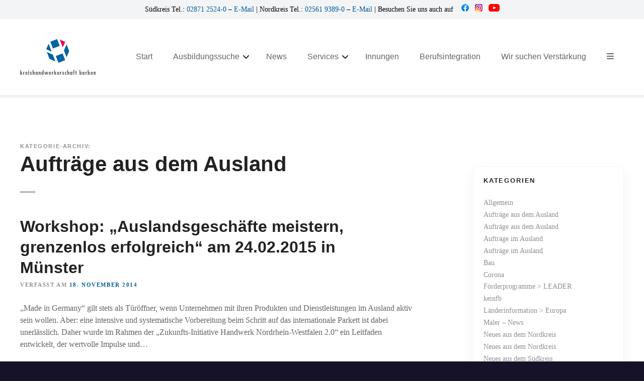

--- FILE ---
content_type: text/html; charset=UTF-8
request_url: https://www.kh-borken.de/category/auftraege-aus-dem-ausland-de/
body_size: 20669
content:
<!doctype html>
<html lang="de" prefix="og: https://ogp.me/ns#">
<head>
	<meta charset="UTF-8">
	<meta name="viewport" content="width=device-width, initial-scale=1">
	<link rel="profile" href="https://gmpg.org/xfn/11">

	
<!-- Suchmaschinen-Optimierung durch Rank Math PRO - https://rankmath.com/ -->
<title>Aufträge aus dem Ausland Archive - Kreishandwerkerschaft Borken</title>
<meta name="robots" content="index, follow, max-snippet:-1, max-video-preview:-1, max-image-preview:large"/>
<link rel="canonical" href="https://www.kh-borken.de/category/auftraege-aus-dem-ausland-de/" />
<link rel="next" href="https://www.kh-borken.de/category/auftraege-aus-dem-ausland-de/page/2/" />
<meta property="og:locale" content="de_DE" />
<meta property="og:type" content="article" />
<meta property="og:title" content="Aufträge aus dem Ausland Archive - Kreishandwerkerschaft Borken" />
<meta property="og:url" content="https://www.kh-borken.de/category/auftraege-aus-dem-ausland-de/" />
<meta property="og:site_name" content="Kreishandwerkerschaft Borken" />
<meta property="article:publisher" content="https://www.facebook.com/kreishandwerkerschaftborken/" />
<meta name="twitter:card" content="summary_large_image" />
<meta name="twitter:title" content="Aufträge aus dem Ausland Archive - Kreishandwerkerschaft Borken" />
<meta name="twitter:label1" content="Beiträge" />
<meta name="twitter:data1" content="77" />
<script type="application/ld+json" class="rank-math-schema">{"@context":"https://schema.org","@graph":[{"@type":"Organization","@id":"https://www.kh-borken.de/#organization","name":"Kreishandwerkerschaft Borken","url":"https://www.kh-borken.de","sameAs":["https://www.facebook.com/kreishandwerkerschaftborken/"],"logo":{"@type":"ImageObject","@id":"https://www.kh-borken.de/#logo","url":"https://www.kh-borken.de/wp-content/uploads/2014/12/cropped-kreishandwerkerschaft_logo.jpg","contentUrl":"https://www.kh-borken.de/wp-content/uploads/2014/12/cropped-kreishandwerkerschaft_logo.jpg","caption":"Kreishandwerkerschaft Borken","inLanguage":"de","width":"599","height":"282"}},{"@type":"WebSite","@id":"https://www.kh-borken.de/#website","url":"https://www.kh-borken.de","name":"Kreishandwerkerschaft Borken","publisher":{"@id":"https://www.kh-borken.de/#organization"},"inLanguage":"de"},{"@type":"CollectionPage","@id":"https://www.kh-borken.de/category/auftraege-aus-dem-ausland-de/#webpage","url":"https://www.kh-borken.de/category/auftraege-aus-dem-ausland-de/","name":"Auftr\u00e4ge aus dem Ausland Archive - Kreishandwerkerschaft Borken","isPartOf":{"@id":"https://www.kh-borken.de/#website"},"inLanguage":"de"}]}</script>
<!-- /Rank Math WordPress SEO Plugin -->

<link rel="alternate" type="application/rss+xml" title="Kreishandwerkerschaft Borken &raquo; Feed" href="https://www.kh-borken.de/feed/" />
<link rel="alternate" type="application/rss+xml" title="Kreishandwerkerschaft Borken &raquo; Aufträge aus dem Ausland Kategorie-Feed" href="https://www.kh-borken.de/category/auftraege-aus-dem-ausland-de/feed/" />
		<style>
					</style>
		<style id='wp-img-auto-sizes-contain-inline-css' type='text/css'>
img:is([sizes=auto i],[sizes^="auto," i]){contain-intrinsic-size:3000px 1500px}
/*# sourceURL=wp-img-auto-sizes-contain-inline-css */
</style>
<link rel='stylesheet' id='citadela-reset-css' href='https://www.kh-borken.de/wp-content/themes/citadela/design/css/reset.css?ver=1720434160' type='text/css' media='all' />
<link rel='stylesheet' id='citadela-base-css' href='https://www.kh-borken.de/wp-content/themes/citadela/design/css/base.css?ver=1720434160' type='text/css' media='all' />
<style id='wp-emoji-styles-inline-css' type='text/css'>

	img.wp-smiley, img.emoji {
		display: inline !important;
		border: none !important;
		box-shadow: none !important;
		height: 1em !important;
		width: 1em !important;
		margin: 0 0.07em !important;
		vertical-align: -0.1em !important;
		background: none !important;
		padding: 0 !important;
	}
/*# sourceURL=wp-emoji-styles-inline-css */
</style>
<link rel='stylesheet' id='wp-block-library-css' href='https://www.kh-borken.de/wp-includes/css/dist/block-library/style.min.css?ver=848ab8e0af3255b35250cc8191e5c882' type='text/css' media='all' />
<style id='classic-theme-styles-inline-css' type='text/css'>
/*! This file is auto-generated */
.wp-block-button__link{color:#fff;background-color:#32373c;border-radius:9999px;box-shadow:none;text-decoration:none;padding:calc(.667em + 2px) calc(1.333em + 2px);font-size:1.125em}.wp-block-file__button{background:#32373c;color:#fff;text-decoration:none}
/*# sourceURL=/wp-includes/css/classic-themes.min.css */
</style>
<link rel='stylesheet' id='citadela-item-featured-image-block-style-css' href='https://www.kh-borken.de/wp-content/plugins/citadela-directory/blocks/item-featured-image/style.css?ver=1720433435' type='text/css' media='all' />
<link rel='stylesheet' id='citadela-item-opening-hours-block-style-css' href='https://www.kh-borken.de/wp-content/plugins/citadela-directory/blocks/item-opening-hours/style.css?ver=1720433435' type='text/css' media='all' />
<link rel='stylesheet' id='citadela-item-contact-details-block-style-css' href='https://www.kh-borken.de/wp-content/plugins/citadela-directory/blocks/item-contact-details/style.css?ver=1720433435' type='text/css' media='all' />
<link rel='stylesheet' id='citadela-item-contact-form-block-style-css' href='https://www.kh-borken.de/wp-content/plugins/citadela-directory/blocks/item-contact-form/style.css?ver=1720433435' type='text/css' media='all' />
<link rel='stylesheet' id='citadela-item-gpx-download-block-style-css' href='https://www.kh-borken.de/wp-content/plugins/citadela-directory/blocks/item-gpx-download/style.css?ver=1720433435' type='text/css' media='all' />
<link rel='stylesheet' id='citadela-item-get-directions-block-style-css' href='https://www.kh-borken.de/wp-content/plugins/citadela-directory/blocks/item-get-directions/style.css?ver=1720433435' type='text/css' media='all' />
<link rel='stylesheet' id='citadela-item-claim-listing-block-style-css' href='https://www.kh-borken.de/wp-content/plugins/citadela-directory/blocks/item-claim-listing/style.css?ver=1720433435' type='text/css' media='all' />
<link rel='stylesheet' id='citadela-item-extension-block-style-css' href='https://www.kh-borken.de/wp-content/plugins/citadela-directory/blocks/item-extension/style.css?ver=1720433435' type='text/css' media='all' />
<link rel='stylesheet' id='citadela-item-gallery-block-style-css' href='https://www.kh-borken.de/wp-content/plugins/citadela-directory/blocks/item-gallery/style.css?ver=1720433435' type='text/css' media='all' />
<link rel='stylesheet' id='citadela-item-events-block-style-css' href='https://www.kh-borken.de/wp-content/plugins/citadela-directory/blocks/item-events/style.css?ver=1720433435' type='text/css' media='all' />
<link rel='stylesheet' id='citadela-directory-search-form-block-style-css' href='https://www.kh-borken.de/wp-content/plugins/citadela-directory/blocks/directory-search-form/style.css?ver=1720433435' type='text/css' media='all' />
<link rel='stylesheet' id='citadela-posts-search-form-block-style-css' href='https://www.kh-borken.de/wp-content/plugins/citadela-directory/blocks/posts-search-form/style.css?ver=1720433435' type='text/css' media='all' />
<link rel='stylesheet' id='citadela-posts-search-results-block-style-css' href='https://www.kh-borken.de/wp-content/plugins/citadela-directory/blocks/posts-search-results/style.css?ver=1720433435' type='text/css' media='all' />
<link rel='stylesheet' id='citadela-default-search-results-block-style-css' href='https://www.kh-borken.de/wp-content/plugins/citadela-directory/blocks/default-search-results/style.css?ver=1720433435' type='text/css' media='all' />
<link rel='stylesheet' id='citadela-directory-advanced-filters-block-style-css' href='https://www.kh-borken.de/wp-content/plugins/citadela-directory/blocks/directory-advanced-filters/style.css?ver=1720433435' type='text/css' media='all' />
<link rel='stylesheet' id='citadela-authors-list-block-style-css' href='https://www.kh-borken.de/wp-content/plugins/citadela-directory/blocks/authors-list/style.css?ver=1720433435' type='text/css' media='all' />
<link rel='stylesheet' id='citadela-author-detail-block-style-css' href='https://www.kh-borken.de/wp-content/plugins/citadela-directory/blocks/author-detail/style.css?ver=1720433435' type='text/css' media='all' />
<link rel='stylesheet' id='citadela-blog-posts-block-style-css' href='https://www.kh-borken.de/wp-content/plugins/citadela-pro/assets/blocks/blog-posts/style.css?ver=1720434150' type='text/css' media='all' />
<link rel='stylesheet' id='citadela-posts-block-style-css' href='https://www.kh-borken.de/wp-content/plugins/citadela-pro/assets/blocks/posts/style.css?ver=1720434150' type='text/css' media='all' />
<link rel='stylesheet' id='citadela-price-table-block-style-css' href='https://www.kh-borken.de/wp-content/plugins/citadela-pro/assets/blocks/price-table/style.css?ver=1720434150' type='text/css' media='all' />
<link rel='stylesheet' id='citadela-spacer-block-style-css' href='https://www.kh-borken.de/wp-content/plugins/citadela-pro/assets/blocks/spacer/style.css?ver=1720434150' type='text/css' media='all' />
<link rel='stylesheet' id='citadela-service-block-style-css' href='https://www.kh-borken.de/wp-content/plugins/citadela-pro/assets/blocks/service/style.css?ver=1720434150' type='text/css' media='all' />
<link rel='stylesheet' id='citadela-responsive-text-block-style-css' href='https://www.kh-borken.de/wp-content/plugins/citadela-pro/assets/blocks/responsive-text/style.css?ver=1720434150' type='text/css' media='all' />
<link rel='stylesheet' id='citadela-page-title-block-style-css' href='https://www.kh-borken.de/wp-content/plugins/citadela-pro/assets/blocks/page-title/style.css?ver=1720434150' type='text/css' media='all' />
<link rel='stylesheet' id='citadela-opening-hours-block-style-css' href='https://www.kh-borken.de/wp-content/plugins/citadela-pro/assets/blocks/opening-hours/style.css?ver=1720434150' type='text/css' media='all' />
<link rel='stylesheet' id='citadela-cluster-block-style-css' href='https://www.kh-borken.de/wp-content/plugins/citadela-pro/assets/blocks/cluster/style.css?ver=1720434150' type='text/css' media='all' />
<style id='global-styles-inline-css' type='text/css'>
:root{--wp--preset--aspect-ratio--square: 1;--wp--preset--aspect-ratio--4-3: 4/3;--wp--preset--aspect-ratio--3-4: 3/4;--wp--preset--aspect-ratio--3-2: 3/2;--wp--preset--aspect-ratio--2-3: 2/3;--wp--preset--aspect-ratio--16-9: 16/9;--wp--preset--aspect-ratio--9-16: 9/16;--wp--preset--color--black: #000000;--wp--preset--color--cyan-bluish-gray: #abb8c3;--wp--preset--color--white: #ffffff;--wp--preset--color--pale-pink: #f78da7;--wp--preset--color--vivid-red: #cf2e2e;--wp--preset--color--luminous-vivid-orange: #ff6900;--wp--preset--color--luminous-vivid-amber: #fcb900;--wp--preset--color--light-green-cyan: #7bdcb5;--wp--preset--color--vivid-green-cyan: #00d084;--wp--preset--color--pale-cyan-blue: #8ed1fc;--wp--preset--color--vivid-cyan-blue: #0693e3;--wp--preset--color--vivid-purple: #9b51e0;--wp--preset--gradient--vivid-cyan-blue-to-vivid-purple: linear-gradient(135deg,rgb(6,147,227) 0%,rgb(155,81,224) 100%);--wp--preset--gradient--light-green-cyan-to-vivid-green-cyan: linear-gradient(135deg,rgb(122,220,180) 0%,rgb(0,208,130) 100%);--wp--preset--gradient--luminous-vivid-amber-to-luminous-vivid-orange: linear-gradient(135deg,rgb(252,185,0) 0%,rgb(255,105,0) 100%);--wp--preset--gradient--luminous-vivid-orange-to-vivid-red: linear-gradient(135deg,rgb(255,105,0) 0%,rgb(207,46,46) 100%);--wp--preset--gradient--very-light-gray-to-cyan-bluish-gray: linear-gradient(135deg,rgb(238,238,238) 0%,rgb(169,184,195) 100%);--wp--preset--gradient--cool-to-warm-spectrum: linear-gradient(135deg,rgb(74,234,220) 0%,rgb(151,120,209) 20%,rgb(207,42,186) 40%,rgb(238,44,130) 60%,rgb(251,105,98) 80%,rgb(254,248,76) 100%);--wp--preset--gradient--blush-light-purple: linear-gradient(135deg,rgb(255,206,236) 0%,rgb(152,150,240) 100%);--wp--preset--gradient--blush-bordeaux: linear-gradient(135deg,rgb(254,205,165) 0%,rgb(254,45,45) 50%,rgb(107,0,62) 100%);--wp--preset--gradient--luminous-dusk: linear-gradient(135deg,rgb(255,203,112) 0%,rgb(199,81,192) 50%,rgb(65,88,208) 100%);--wp--preset--gradient--pale-ocean: linear-gradient(135deg,rgb(255,245,203) 0%,rgb(182,227,212) 50%,rgb(51,167,181) 100%);--wp--preset--gradient--electric-grass: linear-gradient(135deg,rgb(202,248,128) 0%,rgb(113,206,126) 100%);--wp--preset--gradient--midnight: linear-gradient(135deg,rgb(2,3,129) 0%,rgb(40,116,252) 100%);--wp--preset--font-size--small: 13px;--wp--preset--font-size--medium: 20px;--wp--preset--font-size--large: 36px;--wp--preset--font-size--x-large: 42px;--wp--preset--spacing--20: 0.44rem;--wp--preset--spacing--30: 0.67rem;--wp--preset--spacing--40: 1rem;--wp--preset--spacing--50: 1.5rem;--wp--preset--spacing--60: 2.25rem;--wp--preset--spacing--70: 3.38rem;--wp--preset--spacing--80: 5.06rem;--wp--preset--shadow--natural: 6px 6px 9px rgba(0, 0, 0, 0.2);--wp--preset--shadow--deep: 12px 12px 50px rgba(0, 0, 0, 0.4);--wp--preset--shadow--sharp: 6px 6px 0px rgba(0, 0, 0, 0.2);--wp--preset--shadow--outlined: 6px 6px 0px -3px rgb(255, 255, 255), 6px 6px rgb(0, 0, 0);--wp--preset--shadow--crisp: 6px 6px 0px rgb(0, 0, 0);}:where(.is-layout-flex){gap: 0.5em;}:where(.is-layout-grid){gap: 0.5em;}body .is-layout-flex{display: flex;}.is-layout-flex{flex-wrap: wrap;align-items: center;}.is-layout-flex > :is(*, div){margin: 0;}body .is-layout-grid{display: grid;}.is-layout-grid > :is(*, div){margin: 0;}:where(.wp-block-columns.is-layout-flex){gap: 2em;}:where(.wp-block-columns.is-layout-grid){gap: 2em;}:where(.wp-block-post-template.is-layout-flex){gap: 1.25em;}:where(.wp-block-post-template.is-layout-grid){gap: 1.25em;}.has-black-color{color: var(--wp--preset--color--black) !important;}.has-cyan-bluish-gray-color{color: var(--wp--preset--color--cyan-bluish-gray) !important;}.has-white-color{color: var(--wp--preset--color--white) !important;}.has-pale-pink-color{color: var(--wp--preset--color--pale-pink) !important;}.has-vivid-red-color{color: var(--wp--preset--color--vivid-red) !important;}.has-luminous-vivid-orange-color{color: var(--wp--preset--color--luminous-vivid-orange) !important;}.has-luminous-vivid-amber-color{color: var(--wp--preset--color--luminous-vivid-amber) !important;}.has-light-green-cyan-color{color: var(--wp--preset--color--light-green-cyan) !important;}.has-vivid-green-cyan-color{color: var(--wp--preset--color--vivid-green-cyan) !important;}.has-pale-cyan-blue-color{color: var(--wp--preset--color--pale-cyan-blue) !important;}.has-vivid-cyan-blue-color{color: var(--wp--preset--color--vivid-cyan-blue) !important;}.has-vivid-purple-color{color: var(--wp--preset--color--vivid-purple) !important;}.has-black-background-color{background-color: var(--wp--preset--color--black) !important;}.has-cyan-bluish-gray-background-color{background-color: var(--wp--preset--color--cyan-bluish-gray) !important;}.has-white-background-color{background-color: var(--wp--preset--color--white) !important;}.has-pale-pink-background-color{background-color: var(--wp--preset--color--pale-pink) !important;}.has-vivid-red-background-color{background-color: var(--wp--preset--color--vivid-red) !important;}.has-luminous-vivid-orange-background-color{background-color: var(--wp--preset--color--luminous-vivid-orange) !important;}.has-luminous-vivid-amber-background-color{background-color: var(--wp--preset--color--luminous-vivid-amber) !important;}.has-light-green-cyan-background-color{background-color: var(--wp--preset--color--light-green-cyan) !important;}.has-vivid-green-cyan-background-color{background-color: var(--wp--preset--color--vivid-green-cyan) !important;}.has-pale-cyan-blue-background-color{background-color: var(--wp--preset--color--pale-cyan-blue) !important;}.has-vivid-cyan-blue-background-color{background-color: var(--wp--preset--color--vivid-cyan-blue) !important;}.has-vivid-purple-background-color{background-color: var(--wp--preset--color--vivid-purple) !important;}.has-black-border-color{border-color: var(--wp--preset--color--black) !important;}.has-cyan-bluish-gray-border-color{border-color: var(--wp--preset--color--cyan-bluish-gray) !important;}.has-white-border-color{border-color: var(--wp--preset--color--white) !important;}.has-pale-pink-border-color{border-color: var(--wp--preset--color--pale-pink) !important;}.has-vivid-red-border-color{border-color: var(--wp--preset--color--vivid-red) !important;}.has-luminous-vivid-orange-border-color{border-color: var(--wp--preset--color--luminous-vivid-orange) !important;}.has-luminous-vivid-amber-border-color{border-color: var(--wp--preset--color--luminous-vivid-amber) !important;}.has-light-green-cyan-border-color{border-color: var(--wp--preset--color--light-green-cyan) !important;}.has-vivid-green-cyan-border-color{border-color: var(--wp--preset--color--vivid-green-cyan) !important;}.has-pale-cyan-blue-border-color{border-color: var(--wp--preset--color--pale-cyan-blue) !important;}.has-vivid-cyan-blue-border-color{border-color: var(--wp--preset--color--vivid-cyan-blue) !important;}.has-vivid-purple-border-color{border-color: var(--wp--preset--color--vivid-purple) !important;}.has-vivid-cyan-blue-to-vivid-purple-gradient-background{background: var(--wp--preset--gradient--vivid-cyan-blue-to-vivid-purple) !important;}.has-light-green-cyan-to-vivid-green-cyan-gradient-background{background: var(--wp--preset--gradient--light-green-cyan-to-vivid-green-cyan) !important;}.has-luminous-vivid-amber-to-luminous-vivid-orange-gradient-background{background: var(--wp--preset--gradient--luminous-vivid-amber-to-luminous-vivid-orange) !important;}.has-luminous-vivid-orange-to-vivid-red-gradient-background{background: var(--wp--preset--gradient--luminous-vivid-orange-to-vivid-red) !important;}.has-very-light-gray-to-cyan-bluish-gray-gradient-background{background: var(--wp--preset--gradient--very-light-gray-to-cyan-bluish-gray) !important;}.has-cool-to-warm-spectrum-gradient-background{background: var(--wp--preset--gradient--cool-to-warm-spectrum) !important;}.has-blush-light-purple-gradient-background{background: var(--wp--preset--gradient--blush-light-purple) !important;}.has-blush-bordeaux-gradient-background{background: var(--wp--preset--gradient--blush-bordeaux) !important;}.has-luminous-dusk-gradient-background{background: var(--wp--preset--gradient--luminous-dusk) !important;}.has-pale-ocean-gradient-background{background: var(--wp--preset--gradient--pale-ocean) !important;}.has-electric-grass-gradient-background{background: var(--wp--preset--gradient--electric-grass) !important;}.has-midnight-gradient-background{background: var(--wp--preset--gradient--midnight) !important;}.has-small-font-size{font-size: var(--wp--preset--font-size--small) !important;}.has-medium-font-size{font-size: var(--wp--preset--font-size--medium) !important;}.has-large-font-size{font-size: var(--wp--preset--font-size--large) !important;}.has-x-large-font-size{font-size: var(--wp--preset--font-size--x-large) !important;}
:where(.wp-block-post-template.is-layout-flex){gap: 1.25em;}:where(.wp-block-post-template.is-layout-grid){gap: 1.25em;}
:where(.wp-block-term-template.is-layout-flex){gap: 1.25em;}:where(.wp-block-term-template.is-layout-grid){gap: 1.25em;}
:where(.wp-block-columns.is-layout-flex){gap: 2em;}:where(.wp-block-columns.is-layout-grid){gap: 2em;}
:root :where(.wp-block-pullquote){font-size: 1.5em;line-height: 1.6;}
/*# sourceURL=global-styles-inline-css */
</style>
<link rel='stylesheet' id='essential-blocks-widgte-frontend-style-css' href='https://www.kh-borken.de/wp-content/uploads/eb-style/frontend/frontend-widget-10583.min.css?ver=1736539057' type='text/css' media='all' />
<link rel='stylesheet' id='eb-widget-style-css' href='https://www.kh-borken.de/wp-content/uploads/eb-style/eb-style-widget.min.css?ver=6fab7771cf' type='text/css' media='all' />
<link rel='stylesheet' id='printomatic-css-css' href='https://www.kh-borken.de/wp-content/plugins/print-o-matic/css/style.css?ver=2.0' type='text/css' media='all' />
<link rel='stylesheet' id='topbar-css' href='https://www.kh-borken.de/wp-content/plugins/top-bar/inc/../css/topbar_style.css?ver=848ab8e0af3255b35250cc8191e5c882' type='text/css' media='all' />
<link rel='stylesheet' id='citadela-theme-general-styles-css' href='https://www.kh-borken.de/wp-content/uploads/tmp/citadela-theme/citadela-theme-tmp-style.css?ver=1738076920' type='text/css' media='all' />
<link rel='stylesheet' id='citadela-fontawesome-css' href='https://www.kh-borken.de/wp-content/themes/citadela/design/css/assets/fontawesome/css/all.min.css?ver=5.8.2' type='text/css' media='all' />
<link rel='stylesheet' id='citadela-photoswipe-css-css' href='https://www.kh-borken.de/wp-content/themes/citadela/citadela-theme/assets/photoswipe/photoswipe.css?ver=4.1.3' type='text/css' media='all' />
<link rel='stylesheet' id='citadela-photoswipe-css-default-skin-css' href='https://www.kh-borken.de/wp-content/themes/citadela/citadela-theme/assets/photoswipe/default-skin/default-skin.css?ver=4.1.3' type='text/css' media='all' />
<link rel='stylesheet' id='citadela-leaflet-markercluster-default-css' href='https://www.kh-borken.de/wp-content/plugins/citadela-directory/plugin/assets/leaflet/MarkerCluster.Default.css?ver=1.4.1' type='text/css' media='all' />
<link rel='stylesheet' id='citadela-leaflet-markercluster-css' href='https://www.kh-borken.de/wp-content/plugins/citadela-directory/plugin/assets/leaflet/MarkerCluster.css?ver=1.4.1' type='text/css' media='all' />
<link rel='stylesheet' id='citadela-leaflet-css' href='https://www.kh-borken.de/wp-content/plugins/citadela-directory/plugin/assets/leaflet/leaflet.css?ver=1.6.0' type='text/css' media='all' />
<link rel='stylesheet' id='citadela-leaflet-gesture-handling-css' href='https://www.kh-borken.de/wp-content/plugins/citadela-directory/plugin/assets/leaflet/leaflet-gesture-handling.min.css?ver=1.4.1' type='text/css' media='all' />
<link rel='stylesheet' id='citadela-raty-css' href='https://www.kh-borken.de/wp-content/plugins/citadela-directory/plugin/assets/raty/jquery.raty.css?ver=2.8.0' type='text/css' media='all' />
<link rel='stylesheet' id='citadela-directory-frontend-css' href='https://www.kh-borken.de/wp-content/plugins/citadela-directory/design/css/style.css?ver=1720433435' type='text/css' media='all' />
<link rel='stylesheet' id='borlabs-cookie-custom-css' href='https://www.kh-borken.de/wp-content/cache/borlabs-cookie/1/borlabs-cookie-1-de.css?ver=3.3.23-40' type='text/css' media='all' />
<link rel='stylesheet' id='citadela-pro-google-fonts-css' data-borlabs-font-blocker-href='https://fonts.googleapis.com/css?family=Open+Sans%3A300%2C300italic%2Cregular%2Citalic%2C600%2C600italic%2C700%2C700italic%2C800%2C800italic&#038;subset=cyrillic%2Ccyrillic-ext%2Cgreek%2Cgreek-ext%2Clatin%2Clatin-ext%2Cvietnamese&#038;display=swap&#038;ver=848ab8e0af3255b35250cc8191e5c882' type='text/css' media='all' />
<link rel='stylesheet' id='dashicons-css' href='https://www.kh-borken.de/wp-includes/css/dashicons.min.css?ver=848ab8e0af3255b35250cc8191e5c882' type='text/css' media='all' />
<script type="text/javascript" src="https://www.kh-borken.de/wp-includes/js/jquery/jquery.min.js?ver=3.7.1" id="jquery-core-js"></script>
<script type="text/javascript" src="https://www.kh-borken.de/wp-includes/js/jquery/jquery-migrate.min.js?ver=3.4.1" id="jquery-migrate-js"></script>
<script type="text/javascript" src="https://www.kh-borken.de/wp-content/plugins/citadela-pro/assets/blocks/spacer/src/frontend.js?ver=1720434150" id="spacer-frontend-js"></script>
<script type="text/javascript" src="https://www.kh-borken.de/wp-content/plugins/citadela-pro/assets/blocks/service/src/frontend.js?ver=1720434150" id="service-frontend-js"></script>
<script type="text/javascript" src="https://www.kh-borken.de/wp-content/plugins/citadela-pro/assets/blocks/responsive-text/src/frontend.js?ver=1720434150" id="responsive-text-frontend-js"></script>
<script type="text/javascript" src="https://www.kh-borken.de/wp-content/plugins/citadela-pro/assets/blocks/page-title/src/frontend.js?ver=1720434150" id="page-title-frontend-js"></script>
<script type="text/javascript" src="https://www.kh-borken.de/wp-content/plugins/citadela-pro/assets/blocks/cluster/src/frontend.js?ver=1720434150" id="cluster-frontend-js"></script>
<script type="text/javascript" id="topbar_frontjs-js-extra">
/* <![CDATA[ */
var tpbr_settings = {"fixed":"fixed","user_who":"notloggedin","guests_or_users":"all","message":"S\u00fcdkreis Tel.:  \u003Ca href=\"tel:+49287125240\"\u003E02871 2524-0\u003C/a\u003E \u2013 \u003Ca href=\"mailto:bocholt@kh-borken.de\"\u003EE-Mail\u003C/a\u003E | Nordkreis Tel.: \u003Ca href=\"tel:+49256193890\"\u003E02561 9389-0\u003C/a\u003E \u2013 \u003Ca href=\"mailto:ahaus@kh-borken.de\"\u003EE-Mail\u003C/a\u003E | Besuchen Sie uns auch auf  \u00a0\u003Ca href=\"https://www.facebook.com/kreishandwerkerschaftborken\" target=\"_new\"\u003E\u00a0\u00a0\u003Cimg src=\"https://www.kh-borken.de/wp-content/uploads/2024/07/icon-facebook.png\"\u003E\u003C/a\u003E  \u003Ca href=\"https://www.instagram.com/kreishandwerkerschaftborken\" target=\"_new\"\u003E\u00a0\u00a0\u003Cimg src=\"https://www.kh-borken.de/wp-content/uploads/2024/07/icon-instagram.png\"\u003E\u003C/a\u003E  \u003Ca href=\"https://www.youtube.com/channel/UCV_9h878j1YAQwJ7XcwzVpg/videos\" target=\"_new\"\u003E\u00a0\u00a0\u003Cimg src=\"https://www.kh-borken.de/wp-content/uploads/2024/07/icon-youtube.png\"\u003E\u003C/a\u003E","status":"active","yn_button":"nobutton","color":"#f2f4f5","button_text":"Kontakt","button_url":"/kontakt/","button_behavior":"samewindow","is_admin_bar":"no","detect_sticky":"1"};
//# sourceURL=topbar_frontjs-js-extra
/* ]]> */
</script>
<script type="text/javascript" src="https://www.kh-borken.de/wp-content/plugins/top-bar/inc/../js/tpbr_front.min.js?ver=848ab8e0af3255b35250cc8191e5c882" id="topbar_frontjs-js"></script>
<script type="text/javascript" src="https://www.kh-borken.de/wp-content/plugins/citadela-directory/plugin/assets/leaflet/leaflet.js?ver=1.6.0" id="citadela-leaflet-js"></script>
<script data-no-optimize="1" data-no-minify="1" data-cfasync="false" type="text/javascript" src="https://www.kh-borken.de/wp-content/cache/borlabs-cookie/1/borlabs-cookie-config-de.json.js?ver=3.3.23-43" id="borlabs-cookie-config-js"></script>
<script data-no-optimize="1" data-no-minify="1" data-cfasync="false" type="text/javascript" src="https://www.kh-borken.de/wp-content/plugins/borlabs-cookie/assets/javascript/borlabs-cookie-prioritize.min.js?ver=3.3.23" id="borlabs-cookie-prioritize-js"></script>
<link rel="https://api.w.org/" href="https://www.kh-borken.de/wp-json/" /><link rel="alternate" title="JSON" type="application/json" href="https://www.kh-borken.de/wp-json/wp/v2/categories/390" /><style id="essential-blocks-global-styles">
            :root {
                --eb-global-primary-color: #101828;
--eb-global-secondary-color: #475467;
--eb-global-tertiary-color: #98A2B3;
--eb-global-text-color: #475467;
--eb-global-heading-color: #1D2939;
--eb-global-link-color: #444CE7;
--eb-global-background-color: #F9FAFB;
--eb-global-button-text-color: #FFFFFF;
--eb-global-button-background-color: #101828;
--eb-gradient-primary-color: linear-gradient(90deg, hsla(259, 84%, 78%, 1) 0%, hsla(206, 67%, 75%, 1) 100%);
--eb-gradient-secondary-color: linear-gradient(90deg, hsla(18, 76%, 85%, 1) 0%, hsla(203, 69%, 84%, 1) 100%);
--eb-gradient-tertiary-color: linear-gradient(90deg, hsla(248, 21%, 15%, 1) 0%, hsla(250, 14%, 61%, 1) 100%);
--eb-gradient-background-color: linear-gradient(90deg, rgb(250, 250, 250) 0%, rgb(233, 233, 233) 49%, rgb(244, 243, 243) 100%);

                --eb-tablet-breakpoint: 1024px;
--eb-mobile-breakpoint: 767px;

            }
            
            
        </style><link rel="preload" as="font" type="font/woff2" href="https://www.kh-borken.de/wp-content/themes/citadela/design/css/assets/fontawesome/webfonts/fa-solid-900.woff2" crossorigin/><link rel="preload" as="font" type="font/woff2" href="https://www.kh-borken.de/wp-content/themes/citadela/design/css/assets/fontawesome/webfonts/fa-regular-400.woff2" crossorigin/><link rel="preload" as="font" type="font/woff2" href="https://www.kh-borken.de/wp-content/themes/citadela/design/css/assets/fontawesome/webfonts/fa-brands-400.woff2" crossorigin/>		<script type="text/javascript">
			var CitadelaDirectorySettings = {"home":{"url":"https:\/\/www.kh-borken.de"},"wpSettings":{"postsPerPage":"6"},"ajax":{"url":"https:\/\/www.kh-borken.de\/wp-admin\/admin-ajax.php","actions":{"item-contact-form:wpajax_send":"item-contact-form:wpajax_send"}},"paths":{"css":"https:\/\/www.kh-borken.de\/wp-content\/plugins\/citadela-directory\/design\/css","assets":"https:\/\/www.kh-borken.de\/wp-content\/plugins\/citadela-directory\/plugin\/assets"},"images":"https:\/\/www.kh-borken.de\/wp-content\/plugins\/citadela-directory\/design\/images","keys":{"recaptchaSiteKey":false},"specialPages":{"single-item":"5642","search-results":"5643","item-category":"5644","item-location":"5645","posts-search-results":"5646","posts-category":"6379","posts-tag":"6380","posts-date":"6381","posts-author":"6382","default-search-results":"6383","404-page":"6384"},"l10n":{"datetimes":{"startOfWeek":"1"}},"features":{"item_reviews":true,"item_extension":true},"options":{"item_extension":{"enable":true,"inputs_group":{"group_name":"Jobs, Ausbildung & Praktika","inputs":{"jobankreuzen":{"type":"checkbox","label":"Betriebe, die aktuell Jobs anbieten","description":"Ankreuzen, falls zutreffend","unit":"","unit-position":"right","use_url_label":false,"use_as_filter":true,"checkbox_filters_group_name":"Auswahl einschr\u00e4nken"},"ausbildungankreuzen_2":{"type":"checkbox","label":"Betriebe, die aktuell Ausbildungsstellen anbieten","description":"Ankreuzen, falls zutreffend","unit":"","unit-position":"right","use_url_label":false,"use_as_filter":true,"checkbox_filters_group_name":"Auswahl einschr\u00e4nken"},"praktikaankreuzen":{"type":"checkbox","label":"Betriebe, die aktuell Praktikumspl\u00e4tze anbieten","description":"Ankreuzen, falls zutreffend","unit":"","unit-position":"right","use_url_label":false,"use_as_filter":true,"checkbox_filters_group_name":"Auswahl einschr\u00e4nken"},"jobs":{"type":"textarea","label":"Jobs","description":"Job-Angebote des Unternehmens","unit":"","unit-position":"right","use_url_label":false,"use_as_filter":false,"checkbox_filters_group_name":""},"ausbildung":{"type":"textarea","label":"Ausbildungsstellen","description":"Ausbildungs-Angebote des Unternehmens","unit":"","unit-position":"right","use_url_label":false,"use_as_filter":false,"checkbox_filters_group_name":""},"ausbildungsberufe":{"type":"citadela_multiselect","label":"Ausbildungsberufe","description":"Bitte ankreuzen","unit":"","unit-position":"right","use_url_label":false,"use_as_filter":true,"checkbox_filters_group_name":"","choices":{"Anlagenmechaniker":"Anlagenmechaniker","Tischler":"Tischler"},"choices_label":"Option ausw\u00e4hlen"},"praktika_2":{"type":"textarea","label":"Praktika","description":"Praktika-Angebote des Unternehmens","unit":"","unit-position":"right","use_url_label":false,"use_as_filter":false,"checkbox_filters_group_name":""},"ansprechpartner":{"type":"textarea","label":"Ansprechpartner","description":"Ansprechpartner","unit":"","unit-position":"right","use_url_label":false,"use_as_filter":false,"checkbox_filters_group_name":""}}}},"item_detail":[]},"currentPost":{"post_id":10583,"post_type":"post"}}		</script>
		<meta name="generator" content="Elementor 3.33.5; features: e_font_icon_svg, additional_custom_breakpoints; settings: css_print_method-, google_font-enabled, font_display-swap">
        <script type="text/javascript">
            var CitadelaProSettings = {"wpSettings":{"postsPerPage":"6"},"specialPages":{"blog":"5647"}}        </script>
        			<style>
				.e-con.e-parent:nth-of-type(n+4):not(.e-lazyloaded):not(.e-no-lazyload),
				.e-con.e-parent:nth-of-type(n+4):not(.e-lazyloaded):not(.e-no-lazyload) * {
					background-image: none !important;
				}
				@media screen and (max-height: 1024px) {
					.e-con.e-parent:nth-of-type(n+3):not(.e-lazyloaded):not(.e-no-lazyload),
					.e-con.e-parent:nth-of-type(n+3):not(.e-lazyloaded):not(.e-no-lazyload) * {
						background-image: none !important;
					}
				}
				@media screen and (max-height: 640px) {
					.e-con.e-parent:nth-of-type(n+2):not(.e-lazyloaded):not(.e-no-lazyload),
					.e-con.e-parent:nth-of-type(n+2):not(.e-lazyloaded):not(.e-no-lazyload) * {
						background-image: none !important;
					}
				}
			</style>
			<link rel="icon" href="https://www.kh-borken.de/wp-content/uploads/2024/04/cropped-favicon-32x32.png" sizes="32x32" />
<link rel="icon" href="https://www.kh-borken.de/wp-content/uploads/2024/04/cropped-favicon-192x192.png" sizes="192x192" />
<link rel="apple-touch-icon" href="https://www.kh-borken.de/wp-content/uploads/2024/04/cropped-favicon-180x180.png" />
<meta name="msapplication-TileImage" content="https://www.kh-borken.de/wp-content/uploads/2024/04/cropped-favicon-270x270.png" />
		<style type="text/css" id="wp-custom-css">
			#tpbr_topbar {font-family: 'Lato', sans-serif !Important;}
.eb-button a.eb-button-anchor
{font-family: 'Lato', sans-serif !Important;}
h1, h2, h3, h4, h5, h6 {font-family: 'Lato', sans-serif;}
.main-navigation .citadela-menu-container a, .main-navigation .citadela-menu-container a:hover {font-family: 'Lato', sans-serif;}
p {font-family: 'lato', sans-serif;}
.eb-button-wrapper.eb-button-p69ex .eb-button-loadmore, .eb-button-wrapper-eb-button-p69ex .eb-button-loadmore, .eb-button-wrapper.eb-button-p69ex .eb-button-anchor {font-family: 'Lato', sans-serif;}
.ctdl-directory-search-form .input-container.keyword input[type="text"], .ctdl-posts-search-form .input-container.keyword input[type="text"] {font-family: 'lato', sans-serif;}

.item-data.categories .value {
letter-spacing: 0.08em !Important;
}

.eb-advanced-tabs-g68l4.eb-advanced-tabs-wrapper .eb-tabs-nav ul.tabTitles[data-tabs-ul-id=eb-advanced-tabs-g68l4] li.active {
background-color: #005d99;
}
.eb-advanced-tabs-g68l4.eb-advanced-tabs-wrapper .eb-tabs-nav ul.tabTitles[data-tabs-ul-id="eb-advanced-tabs-g68l4"] li .tab-title-text {
color: white;
}
.eb-advanced-tabs-g68l4.eb-advanced-tabs-wrapper .eb-tabs-nav ul.tabTitles[data-tabs-ul-id="eb-advanced-tabs-g68l4"] li span.tabIcon {
color: white;
}
.site-content .page-title .entry-icon .entry-icon-wrap {
display: none;
}
n-content: center;
}

.ctdl-directory-advanced-filters.align-left {
text-align: -webkit-center;
}
.ctdl-directory-advanced-filters .filter-container .filter-checkbox {
border-color: #000000;
}
.eb-slider-wrapper {
padding-top: 100px!important;
margin-bottom: -40px !important;}

.wp-block-group .citadela-block-custom-container {
width: 96% !important;
max-width: 100% !important;
margin-left: 2% !important;
margin-top: -100px;}

.ctdl-directory-advanced-filters {
display: }

.eb-slider-wrapper.eb-slider-gzu10 .eb-slider-type-content .eb-slider-item .eb-slider-content .eb-slider-title {
color: var(--eb-global-heading-color);
margin-top: 10px;
}

#tpbr_box {
line-height: 2em  !important;
padding: 5px 10px 5px!important ;
background: #f2f4f5;
margin-bottom: 0px !important;
text-align: center !important;;
width: 100%;
color: black !important;
font-size: 15px!important;
font-family: Open Sans!important;
font-weight: 300;
max-width: 1300px;!important}

.ctdl-directory-search-form.layout-collapsed .input-container .directory-search-form-select__menu, .ctdl-posts-search-form.layout-collapsed .input-container .directory-search-form-select__menu, .ctdl-directory-search-form.layout-collapsed.border-none .input-container .directory-search-form-select__menu, .ctdl-posts-search-form.layout-collapsed.border-none .input-container .directory-search-form-select__menu, .ctdl-directory-search-form.layout-collapsed.border-thick .input-container .directory-search-form-select__menu, .ctdl-posts-search-form.layout-collapsed.border-thick .input-container .directory-search-form-select__menu, .ctdl-directory-search-form.layout-collapsed .input-container.geolocation .geolocation-radius, .ctdl-posts-search-form.layout-collapsed .input-container.geolocation .geolocation-radius, .ctdl-directory-search-form.layout-collapsed.border-none .input-container.geolocation .geolocation-radius, .ctdl-posts-search-form.layout-collapsed.border-none .input-container.geolocation .geolocation-radius, .ctdl-directory-search-form.layout-collapsed.border-thick .input-container.geolocation .geolocation-radius, .ctdl-posts-search-form.layout-collapsed.border-thick .input-container.geolocation .geolocation-radius {
width: 250px !Important; }
.ctdl-directory-search-form .input-container .directory-search-form-select__menu, .ctdl-posts-search-form .input-container .directory-search-form-select__menu {
width: 250px !Important;
}
.byline-text {
display: none;
}
.author {
display: none;
}

.site-branding .site-title a {
display: none;
}
.ctdl-directory-advanced-filters.align-left {
display: ;
}

.eb-slider-wrapper.eb-slider-gzu10 .eb-slider-type-content .eb-slider-item .eb-slider-content .eb-slider-button {
background-color: rgba(190,0,86,1)
}

#wfboxOverlay {
display: none;
}

#tpbr_box {
line-height: 2em  !important;
padding: 5px 10px 5px!important;
background: #f2f4f5;
margin-bottom: 0px !important;
text-align: center !important;
width: 100%;
color: black !important;
font-size: 14px!important;
font-family: Open Sans!important;
font-weight: 300;
max-width: 1300px;
}

.e-link-in-bio__ctas .e-link-in-bio__cta.is-type-button.has-corners-rounded {
display: none;
}
.e-link-in-bio__identity .e-link-in-bio__identity-image-profile {
display: none;
}		</style>
		
</head>

<body data-rsssl=1 class="archive category category-auftraege-aus-dem-ausland-de category-390 wp-custom-logo wp-theme-citadela classic-theme-layout classic-header-layout default-theme-design right-sidebar is-page-title  pro-plugin-active sticky-header-enabled sticky-header-desktop-full sticky-header-mobile-full footer-collapsible-widgets-enabled elementor-default elementor-kit-27565">

<script data-borlabs-cookie-script-blocker-ignore>(function() {
    if (
        typeof r3d_frontend === 'undefined'
         || !r3d_frontend.hasOwnProperty('options')
         || !r3d_frontend.options.hasOwnProperty('googleAnalyticsTrackingCode')
         || r3d_frontend.options.googleAnalyticsTrackingCode == null
         || r3d_frontend.options.googleAnalyticsTrackingCode.length === 0 ) {
        return;
    }

    if (typeof BorlabsCookie !== 'undefined' && (BorlabsCookie.Consents.hasConsent('google-analytics') || BorlabsCookie.Consents.hasConsent('google-analytics-real-flipbook'))) {
        return;
    }

    const originalBodyAppendChild = document.body.appendChild;
    let gtmScriptElement = null;
    document.body.appendChild = (child) => {
        if (child.tagName === 'SCRIPT' && child.src != null && child.src.startsWith('https://www.googletagmanager.com/gtag/js?id=')) {
            gtmScriptElement = child;
//            document.body.appendChild = originalBodyAppendChild;
            return document.createDocumentFragment();
        }
        return originalBodyAppendChild.call(document.body, child);
    }

    window.addEventListener("brlbs-real-flipbook-gtm-unblocked", function() {
        if (typeof google_tag_manager != 'undefined') {
            return;
        }
        let oldDataLayer = null;
        if (typeof dataLayer != 'undefined' && dataLayer instanceof Array && dataLayer.filter(l => (l[0] ?? l.event ?? '') === 'config').length === 0) {
            oldDataLayer = dataLayer;
            dataLayer = [];
        }
        if (gtmScriptElement != null) {
            if (oldDataLayer != null) {
                const onload = gtmScriptElement.onload;
                gtmScriptElement.onload = () => {
                    onload();
                    dataLayer.push(...oldDataLayer);
                }
            }
            document.body.appendChild(gtmScriptElement);
        }
    })
})();</script>

<div id="page" class="site">
	<a class="skip-link screen-reader-text" href="#content">Zum Inhalt springen</a>
		 
		<div class="sticky-header-wrapper">
	
		<header id="masthead" class="site-header loading logo-align-left-mobile">
			<div class="grid-main">

				<div 
					class="site-branding " 
					style="max-width:300px;"				>
											<div 
							class="logo-wrapper" 
							style="max-width:150px;"data-mobile-max-width="{&quot;desktop&quot;:&quot;150px&quot;,&quot;mobile&quot;:&quot;150px&quot;}"						>
							<a href="https://www.kh-borken.de/" class="custom-logo-link" rel="home"><img fetchpriority="high" width="599" height="282" src="https://www.kh-borken.de/wp-content/uploads/2014/12/cropped-kreishandwerkerschaft_logo.jpg" class="custom-logo" alt="Kreishandwerkerschaft Borken" decoding="async" srcset="https://www.kh-borken.de/wp-content/uploads/2014/12/cropped-kreishandwerkerschaft_logo.jpg 599w, https://www.kh-borken.de/wp-content/uploads/2014/12/cropped-kreishandwerkerschaft_logo-300x141.jpg 300w, https://www.kh-borken.de/wp-content/uploads/2014/12/cropped-kreishandwerkerschaft_logo-150x71.jpg 150w" sizes="(max-width: 599px) 100vw, 599px" /></a>						</div>
					
					<div class="text-logo">

													<p class="site-title" data-mobile-font-size="{&quot;desktop&quot;:&quot;&quot;,&quot;mobile&quot;:&quot;1.4em&quot;}"><a href="https://www.kh-borken.de/" rel="home">Kreishandwerkerschaft Borken</a></p>
												</div><!-- .text-logo -->
				</div><!-- .site-branding -->
				
								
				<nav id="site-navigation" class="main-navigation menu-hidden ">
					<div class="citadela-menu-container citadela-menu-main-menu"><ul id="main-menu" class="citadela-menu"><li id="menu-item-21344" class="menu-item menu-item-type-custom menu-item-object-custom menu-item-21344"><a href="/">Start</a></li>
<li id="menu-item-29869" class="menu-item menu-item-type-custom menu-item-object-custom menu-item-has-children menu-item-29869"><a href="https://www.kh-borken.de/?ctdl=true&#038;post_type=citadela-item&#038;s=&#038;category=&#038;location=&#038;a_filters=true&#038;filters=ausbildungankreuzen_2">Ausbildungssuche</a>
<ul class="sub-menu">
	<li id="menu-item-29872" class="menu-item menu-item-type-custom menu-item-object-custom menu-item-29872"><a href="https://www.kh-borken.de/?ctdl=true&#038;post_type=citadela-item&#038;s=&#038;category=&#038;location=&#038;a_filters=true&#038;filters=ausbildungankreuzen_2">Alle Ausbildungsstellen</a></li>
	<li id="menu-item-29871" class="menu-item menu-item-type-custom menu-item-object-custom menu-item-29871"><a href="https://www.kh-borken.de/?ctdl=true&#038;post_type=citadela-item&#038;s=&#038;category=%20elektrotechniker&#038;location=&#038;a_filters=true&#038;filters=ausbildungankreuzen_2">Ausbildung nach Innungen</a></li>
	<li id="menu-item-29870" class="menu-item menu-item-type-custom menu-item-object-custom menu-item-29870"><a href="https://www.kh-borken.de/?ctdl=true&#038;post_type=citadela-item&#038;s=&#038;category=&#038;location=ahaus&#038;a_filters=true&#038;filters=ausbildungankreuzen_2">Ausbildung nach Orten</a></li>
	<li id="menu-item-29868" class="menu-item menu-item-type-custom menu-item-object-custom menu-item-29868"><a href="https://www.kh-borken.de/?ctdl=true&#038;post_type=citadela-item&#038;s=&#038;category=&#038;location=&#038;lat=51.851865126668244&#038;lon=6.625958120005815&#038;rad=10&#038;unit=km&#038;a_filters=true&#038;filters=ausbildungankreuzen_2">Ausbildung im Umkreis</a></li>
</ul>
</li>
<li id="menu-item-25731" class="menu-item menu-item-type-post_type menu-item-object-page menu-item-25731"><a href="https://www.kh-borken.de/news/">News</a></li>
<li id="menu-item-25735" class="menu-item menu-item-type-post_type menu-item-object-page menu-item-has-children menu-item-25735"><a href="https://www.kh-borken.de/service/">Services</a>
<ul class="sub-menu">
	<li id="menu-item-34352" class="menu-item menu-item-type-post_type menu-item-object-page menu-item-34352"><a href="https://www.kh-borken.de/krisenintervention/">Krisenintervention</a></li>
	<li id="menu-item-25736" class="menu-item menu-item-type-post_type menu-item-object-page menu-item-25736"><a href="https://www.kh-borken.de/rechtsberatung-rechtsvertretung/">Rechtsberatung &#038; -vertretung</a></li>
	<li id="menu-item-25737" class="menu-item menu-item-type-post_type menu-item-object-page menu-item-25737"><a href="https://www.kh-borken.de/auftraege-im-ausland/">Aufträge im Ausland</a></li>
	<li id="menu-item-25740" class="menu-item menu-item-type-post_type menu-item-object-page menu-item-25740"><a href="https://www.kh-borken.de/service/inkasso-mahnverfahren/">Forderungsmanagement &amp; Inkasso</a></li>
	<li id="menu-item-25741" class="menu-item menu-item-type-post_type menu-item-object-page menu-item-25741"><a href="https://www.kh-borken.de/service/rahmenabkommen/">Rahmenabkommen</a></li>
	<li id="menu-item-25742" class="menu-item menu-item-type-post_type menu-item-object-page menu-item-25742"><a href="https://www.kh-borken.de/service/wettbewerbsrecht/">Wettbewerbsrecht</a></li>
	<li id="menu-item-25732" class="menu-item menu-item-type-post_type menu-item-object-page menu-item-25732"><a href="https://www.kh-borken.de/versorgungswerk/">Versorgungswerk</a></li>
</ul>
</li>
<li id="menu-item-25733" class="menu-item menu-item-type-post_type menu-item-object-page menu-item-25733"><a href="https://www.kh-borken.de/innung/">Innungen</a></li>
<li id="menu-item-25744" class="menu-item menu-item-type-post_type menu-item-object-page menu-item-25744"><a href="https://www.kh-borken.de/berufsintegrationsfoerderund/">Berufsintegration</a></li>
<li id="menu-item-25751" class="menu-item menu-item-type-post_type menu-item-object-page menu-item-25751"><a href="https://www.kh-borken.de/wir-suchen-verstaerkung/">Wir suchen Verstärkung</a></li>
<li id="menu-item-21343" class="menu-item menu-item-type-custom menu-item-object-custom menu-item-has-children menu-item-21343"><a href="#">Wir über uns</a>
<ul class="sub-menu">
	<li id="menu-item-25727" class="menu-item menu-item-type-post_type menu-item-object-page menu-item-25727"><a href="https://www.kh-borken.de/vorstand/">Vorstand</a></li>
	<li id="menu-item-25729" class="menu-item menu-item-type-post_type menu-item-object-page menu-item-25729"><a href="https://www.kh-borken.de/geschaftsfuehrung/">Geschäftsführung</a></li>
	<li id="menu-item-25730" class="menu-item menu-item-type-post_type menu-item-object-page menu-item-25730"><a href="https://www.kh-borken.de/hauptgeschaeftsstelle-bocholt/">Hauptgeschäftsstelle Bocholt</a></li>
	<li id="menu-item-25728" class="menu-item menu-item-type-post_type menu-item-object-page menu-item-25728"><a href="https://www.kh-borken.de/geschaeftsstelle-ahaus/">Geschäftsstelle Ahaus</a></li>
	<li id="menu-item-25743" class="menu-item menu-item-type-post_type menu-item-object-page menu-item-25743"><a href="https://www.kh-borken.de/ausbildung-weiterbildung/">Aus- &#038; Weiterbildung</a></li>
</ul>
</li>
<li id="menu-item-25739" class="menu-item menu-item-type-post_type menu-item-object-page menu-item-25739"><a href="https://www.kh-borken.de/kontakt/">Kontakt</a></li>
<li id="menu-item-21345" class="menu-item menu-item-type-custom menu-item-object-custom menu-item-has-children menu-item-21345"><a href="#">Intern</a>
<ul class="sub-menu">
	<li id="menu-item-25745" class="menu-item menu-item-type-post_type menu-item-object-page menu-item-25745"><a href="https://www.kh-borken.de/bilder/">Videos und Bilder</a></li>
	<li id="menu-item-29527" class="menu-item menu-item-type-post_type menu-item-object-page menu-item-29527"><a href="https://www.kh-borken.de/hinweisgebersystem/">Hinweisgebersystem</a></li>
</ul>
</li>
</ul></div>				
								
				</nav><!-- #site-navigation -->


			</div><!-- .grid-main -->
		</header><!-- #masthead -->

	 
		</div>
	
	<div id="content" class="site-content">
	
        <div class="page-title standard">
            <header class="entry-header ">
                <div class="entry-header-wrap">
                    
                            <h1 class="entry-title">
            <span class="main-text">Kategorie-Archiv:</span>
            <span class="main-data">Aufträge aus dem Ausland</span>
        </h1>
        
        
                </div>
            </header>
        </div>

        
	<div id="primary" class="content-area">
		<main id="main" class="site-main">
			<article id="post-6379" class="special-page">
	            <div class="entry-content">
		            
        <div class="wp-block-citadela-blocks ctdl-posts-search-results layout-simple  show-item-featured-image show-item-date show-item-description show-item-categories border-none">
                <div class="citadela-block-articles">
        <div class="citadela-block-articles-wrap">
                        
<article id="post-10583" class="has-description has-categories" style=""">
    <header class="entry-header">
        <h2 class="entry-title">
            <a href="https://www.kh-borken.de/workshop-auslandsgeschaefte-meistern-grenzenlos-erfolgreich-am-24-02-2015-in-muenster/" rel="bookmark">Workshop: „Auslandsgeschäfte meistern, grenzenlos erfolgreich“ am 24.02.2015 in Münster</a>        </h2>
        <div class="entry-meta">
            <span class="posted-on"><span class="posted-on-text">Verfasst am</span> <span class="posted-on-date"><a href="https://www.kh-borken.de/2014/11/18/" rel="bookmark" ><time class="entry-date published updated" datetime="2014-11-18T09:58:54+02:00">18. November 2014</time></a></span></span>            <span class="byline"><span class="byline-text">von</span> <span class="author vcard"><a class="url fn n" href="https://www.kh-borken.de/author/heike-poepping/" >Heike</a></span></span>        </div>
            </header>

    
    
        <div class="entry-content">
            
                „Made in Germany“ gilt stets als Türöffner, wenn Unternehmen mit ihren Produkten und Dienstleistungen im Ausland aktiv sein wollen. Aber: eine intensive und systematische Vorbereitung beim Schritt auf das internationale Parkett ist dabei unerlässlich. Daher wurde im Rahmen der „Zukunfts-Initiative Handwerk Nordrhein-Westfalen 2.0“ ein Leitfaden entwickelt, der wertvolle Impulse und&#8230;
            
        </div>

    
    
        <footer class="entry-footer">
            
                        <span class="cats-links"><span class="cats-text">Gepostet in</span> <span class="cats-list"><a href="https://www.kh-borken.de/category/auftraege-aus-dem-ausland-de/" rel="category tag" style=""">Aufträge aus dem Ausland</a></span></span>
        </footer>

    
</article>


                        
<article id="post-10581" class="has-description has-categories" style=""">
    <header class="entry-header">
        <h2 class="entry-title">
            <a href="https://www.kh-borken.de/unternehmerreise-nach-grossbritannien-bauen-sanieren-renovieren-anfang-maerz-2015/" rel="bookmark">Unternehmerreise nach Großbritannien: Bauen – Sanieren – Renovieren, Anfang März 2015</a>        </h2>
        <div class="entry-meta">
            <span class="posted-on"><span class="posted-on-text">Verfasst am</span> <span class="posted-on-date"><a href="https://www.kh-borken.de/2014/11/18/" rel="bookmark" ><time class="entry-date published updated" datetime="2014-11-18T09:57:35+02:00">18. November 2014</time></a></span></span>            <span class="byline"><span class="byline-text">von</span> <span class="author vcard"><a class="url fn n" href="https://www.kh-borken.de/author/heike-poepping/" >Heike</a></span></span>        </div>
            </header>

    
    
        <div class="entry-content">
            
                Die britische Wirtschaft befindet sich deutlich auf Wachstumskurs. Gute Chancen bieten sich besonders in der Renovierung und Modernisierung bestehender Gebäude. Der Nachholbedarf im Bereich der Energieeffizienz ist aufgrund des hohen Bestands alter Häuser enorm. Beispielsweise ist im Großraum London Einfachverglasung noch die Regel. Die vor allem im Gebäudebestand nachzuholenden energetischen&#8230;
            
        </div>

    
    
        <footer class="entry-footer">
            
                        <span class="cats-links"><span class="cats-text">Gepostet in</span> <span class="cats-list"><a href="https://www.kh-borken.de/category/auftraege-aus-dem-ausland-de/" rel="category tag" style=""">Aufträge aus dem Ausland</a></span></span>
        </footer>

    
</article>


                        
<article id="post-10579" class="has-description has-categories" style=""">
    <header class="entry-header">
        <h2 class="entry-title">
            <a href="https://www.kh-borken.de/bmwi-datenbank-fuer-exportorientierte-betriebe-im-bereich-energieeffizienz/" rel="bookmark">BMWi-Datenbank für exportorientierte Betriebe im Bereich Energieeffizienz</a>        </h2>
        <div class="entry-meta">
            <span class="posted-on"><span class="posted-on-text">Verfasst am</span> <span class="posted-on-date"><a href="https://www.kh-borken.de/2014/11/18/" rel="bookmark" ><time class="entry-date published updated" datetime="2014-11-18T09:56:15+02:00">18. November 2014</time></a></span></span>            <span class="byline"><span class="byline-text">von</span> <span class="author vcard"><a class="url fn n" href="https://www.kh-borken.de/author/heike-poepping/" >Heike</a></span></span>        </div>
            </header>

    
    
        <div class="entry-content">
            
                Exportorientierte Handwerksbetriebe, die Produkte und Leistungen im Bereich Energieeffizienz anbieten, können eine neu gestaltete Online-Datenbank des Bundesministeriums für Wirtschaft und Energie (BMWi) für ihr internationales Marketing nutzen. Die unter dem Label &#8222;Energy Efficiency &#8211; made in Germany&#8220; stehende englischsprachige Website wurde im Rahmen der BMWi-Exportinitiative Energieeffizienz konzipiert. Unternehmen aus Deutschland&#8230;
            
        </div>

    
    
        <footer class="entry-footer">
            
                        <span class="cats-links"><span class="cats-text">Gepostet in</span> <span class="cats-list"><a href="https://www.kh-borken.de/category/auftraege-aus-dem-ausland-de/" rel="category tag" style=""">Aufträge aus dem Ausland</a></span></span>
        </footer>

    
</article>


                        
<article id="post-10577" class="has-description has-categories" style=""">
    <header class="entry-header">
        <h2 class="entry-title">
            <a href="https://www.kh-borken.de/schweiz-nachweis-fuer-reglementierte-berufe-nun-ueber-gewerberegisterauszug-moeglich-2/" rel="bookmark">Schweiz: Nachweis für reglementierte Berufe nun über Gewerberegisterauszug möglich</a>        </h2>
        <div class="entry-meta">
            <span class="posted-on"><span class="posted-on-text">Verfasst am</span> <span class="posted-on-date"><a href="https://www.kh-borken.de/2014/11/18/" rel="bookmark" ><time class="entry-date published updated" datetime="2014-11-18T09:55:28+02:00">18. November 2014</time></a></span></span>            <span class="byline"><span class="byline-text">von</span> <span class="author vcard"><a class="url fn n" href="https://www.kh-borken.de/author/heike-poepping/" >Heike</a></span></span>        </div>
            </header>

    
    
        <div class="entry-content">
            
                Seit September 2013 müssen Handwerker, die in der Schweiz Montagen ausführen, in einigen reglementierten Berufen (z. B. in der Elektrotechnik) den Meldepflichten und Nachprüfungen der Berufsqualifikation beim Schweizer Staatssekretariat für Bildung, Forschung und Innovation (SBFI) nachkommen. Das Verfahren sorgt seitdem für Unbehagen, denn es bringt die deutschen Handwerkskammern in ein&#8230;
            
        </div>

    
    
        <footer class="entry-footer">
            
                        <span class="cats-links"><span class="cats-text">Gepostet in</span> <span class="cats-list"><a href="https://www.kh-borken.de/category/auftraege-aus-dem-ausland-de/" rel="category tag" style=""">Aufträge aus dem Ausland</a></span></span>
        </footer>

    
</article>


                        
<article id="post-10518" class="has-description has-categories" style=""">
    <header class="entry-header">
        <h2 class="entry-title">
            <a href="https://www.kh-borken.de/zih-workshop-am-25-11-2014-zollpraeferenzen-richtig-nutzen-wettbewerbsvorteile-durch-lieferantenerklaerungen/" rel="bookmark">ZIH-Workshop am 25.11.2014: „Zollpräferenzen richtig nutzen &#8211; Wettbewerbsvorteile durch Lieferantenerklärungen“</a>        </h2>
        <div class="entry-meta">
            <span class="posted-on"><span class="posted-on-text">Verfasst am</span> <span class="posted-on-date"><a href="https://www.kh-borken.de/2014/11/18/" rel="bookmark" ><time class="entry-date published updated" datetime="2014-11-18T08:43:29+02:00">18. November 2014</time></a></span></span>            <span class="byline"><span class="byline-text">von</span> <span class="author vcard"><a class="url fn n" href="https://www.kh-borken.de/author/heike-poepping/" >Heike</a></span></span>        </div>
            </header>

    
    
        <div class="entry-content">
            
                Die EU hat mit vielen Ländern sogenannte Präferenzabkommen geschlossen, die Zollvergünstigungen nach sich ziehen oder sogar zur Zollfreiheit führen. Allerdings müssen dafür Ursprungsregeln beachtet und die richtigen Nachweise vorgelegt werden. Das kostenlose Seminar „Zollpräferenzen richtig nutzen &#8211; Wettbewerbsvorteile durch Lieferantenerklärungen“ vermittelt zunächst Kenntnisse des Ursprungsrechts und erklärt die Anwendung der&#8230;
            
        </div>

    
    
        <footer class="entry-footer">
            
                        <span class="cats-links"><span class="cats-text">Gepostet in</span> <span class="cats-list"><a href="https://www.kh-borken.de/category/allgemein/" rel="category tag" style=""">Allgemein</a> <a href="https://www.kh-borken.de/category/auftraege-aus-dem-ausland-de/" rel="category tag" style=""">Aufträge aus dem Ausland</a> <a href="https://www.kh-borken.de/category/neues-aus-dem-suedkreis-de/" rel="category tag" style=""">Neues aus dem Südkreis</a></span></span>
        </footer>

    
</article>


                        
<article id="post-5887" class="has-description has-categories" style=""">
    <header class="entry-header">
        <h2 class="entry-title">
            <a href="https://www.kh-borken.de/ausenwirtschaftsnewsletter-von-handwerk-international/" rel="bookmark">Außenwirtschaftsnewsletter von Handwerk International NRW</a>        </h2>
        <div class="entry-meta">
            <span class="posted-on"><span class="posted-on-text">Verfasst am</span> <span class="posted-on-date"><a href="https://www.kh-borken.de/2014/11/18/" rel="bookmark" ><time class="entry-date published updated" datetime="2014-11-18T08:00:17+02:00">18. November 2014</time></a></span></span>            <span class="byline"><span class="byline-text">von</span> <span class="author vcard"><a class="url fn n" href="https://www.kh-borken.de/author/heike-poepping/" >Heike</a></span></span>        </div>
            </header>

    
    
        <div class="entry-content">
            
                &nbsp; Die aktuelle November-Ausgabe des Außenwirtschafts-Newsletters &#8222;Handwerk International NRW&#8220; ist erschienen Dieser umfasst Informationen über: &#8211;        Länder und Märkte &#8211;        Publikationen und Internettipps &#8211;        Termine und Veranstaltungshinweise Der  November-Newsletter ist hier abrufbar.
            
        </div>

    
    
        <footer class="entry-footer">
            
                        <span class="cats-links"><span class="cats-text">Gepostet in</span> <span class="cats-list"><a href="https://www.kh-borken.de/category/auftraege-aus-dem-ausland-de/" rel="category tag" style=""">Aufträge aus dem Ausland</a></span></span>
        </footer>

    
</article>


                    </div>
    </div>

    
	<nav class="navigation pagination" aria-label="Posts Navigation">
		<h2 class="screen-reader-text">Posts Navigation</h2>
		<div class="nav-links"><span aria-current="page" class="page-numbers current">1</span>
<a class="page-numbers" href="https://www.kh-borken.de/category/auftraege-aus-dem-ausland-de/page/2/">2</a>
<a class="page-numbers" href="https://www.kh-borken.de/category/auftraege-aus-dem-ausland-de/page/3/">3</a>
<span class="page-numbers dots">&hellip;</span>
<a class="page-numbers" href="https://www.kh-borken.de/category/auftraege-aus-dem-ausland-de/page/13/">13</a>
<a class="next page-numbers" href="https://www.kh-borken.de/category/auftraege-aus-dem-ausland-de/page/2/">Weiter</a></div>
	</nav>        </div>

        		        </div>
	        </article>
		</main><!-- #main -->
	</div><!-- #primary -->

	<aside id="secondary" class="archive-widget-area widget-area right-widget-area">
		<div class="widget-area-wrap">
			<div id="block-12" class="widget widget_block">
<div class="wp-block-group"><div class="wp-block-group__inner-container is-layout-flow wp-block-group-is-layout-flow">
<div class="wp-block-citadela-blocks-custom-container citadela-block-custom-container size-content bg-type-none inside-space-zero has-border has-border-radius has-shadow" style="border:1px solid rgba(0, 0, 0, 0.04);border-radius:5px;box-shadow: 0px 15px 30px 0px rgba(0, 0, 0, 0.05)"><div class="inner-holder">
<div class="wp-block-group has-white-background-color has-background"><div class="wp-block-group__inner-container is-layout-flow wp-block-group-is-layout-flow">         <div 
            class="citadela-block-responsive-text align-left no-margins"
                                 >
            <h3 class="inner-tag" style="font-size: 0.9em; line-height: 1.3; letter-spacing: 0.14em;">KATEGORIEN</h3>         </div>
      


<div class="wp-block-citadela-blocks-spacer citadela-block-spacer"><div class="inner-holder" style="padding-top:1.75em"></div></div>


<ul class="wp-block-categories-list wp-block-categories">	<li class="cat-item cat-item-388"><a href="https://www.kh-borken.de/category/allgemein/">Allgemein</a>
</li>
	<li class="cat-item cat-item-389"><a href="https://www.kh-borken.de/category/auftraege-aus-dem-ausland/">Aufträge aus dem Ausland</a>
</li>
	<li class="cat-item cat-item-390 current-cat"><a aria-current="page" href="https://www.kh-borken.de/category/auftraege-aus-dem-ausland-de/">Aufträge aus dem Ausland</a>
</li>
	<li class="cat-item cat-item-391"><a href="https://www.kh-borken.de/category/auftraege-im-ausland-de/">Aufträge im Ausland</a>
</li>
	<li class="cat-item cat-item-392"><a href="https://www.kh-borken.de/category/auftraege-im-ausland/">Aufträge im Ausland</a>
</li>
	<li class="cat-item cat-item-438"><a href="https://www.kh-borken.de/category/termine-de/bau/">Bau</a>
</li>
	<li class="cat-item cat-item-393"><a href="https://www.kh-borken.de/category/corona/">Corona</a>
</li>
	<li class="cat-item cat-item-394"><a href="https://www.kh-borken.de/category/foerderprogramme-leader-de/">Förderprogramme &gt; LEADER</a>
</li>
	<li class="cat-item cat-item-398"><a href="https://www.kh-borken.de/category/keinfb/">keinfb</a>
</li>
	<li class="cat-item cat-item-404"><a href="https://www.kh-borken.de/category/laenderinformation-europa-de/">Länderinformation &gt; Europa</a>
</li>
	<li class="cat-item cat-item-406"><a href="https://www.kh-borken.de/category/maler-news-de/">Maler &#8211; News</a>
</li>
	<li class="cat-item cat-item-408"><a href="https://www.kh-borken.de/category/neues-aus-dem-nordkreis/">Neues aus dem Nordkreis</a>
</li>
	<li class="cat-item cat-item-407"><a href="https://www.kh-borken.de/category/neues-aus-dem-nordkreis-de/">Neues aus dem Nordkreis</a>
</li>
	<li class="cat-item cat-item-409"><a href="https://www.kh-borken.de/category/neues-aus-dem-suedkreis-de/">Neues aus dem Südkreis</a>
</li>
	<li class="cat-item cat-item-410"><a href="https://www.kh-borken.de/category/neues-aus-dem-suedkreis/">Neues aus dem Südkreis</a>
</li>
	<li class="cat-item cat-item-411"><a href="https://www.kh-borken.de/category/presseberichterstattung/">Presseberichterstattung</a>
</li>
	<li class="cat-item cat-item-412"><a href="https://www.kh-borken.de/category/presseberichterstattung-de/">Presseberichterstattung</a>
</li>
	<li class="cat-item cat-item-80"><a href="https://www.kh-borken.de/category/programming/">Programming</a>
</li>
	<li class="cat-item cat-item-414"><a href="https://www.kh-borken.de/category/publikationen-de/">Publikationen</a>
</li>
	<li class="cat-item cat-item-415"><a href="https://www.kh-borken.de/category/rechssprechung-ausbildung-de/">Rechssprechung &#8211; Ausbildung</a>
</li>
	<li class="cat-item cat-item-417"><a href="https://www.kh-borken.de/category/rechssprechung-baurecht-de/">Rechssprechung &#8211; Baurecht</a>
</li>
	<li class="cat-item cat-item-419"><a href="https://www.kh-borken.de/category/rechssprechung-personal-u-arbeitsrecht-de/">Rechssprechung &#8211; Personal- u. Arbeitsrecht</a>
</li>
	<li class="cat-item cat-item-422"><a href="https://www.kh-borken.de/category/rechssprechung-tarif-und-sozialpolitik-de/">Rechssprechung &#8211; Tarif- und Sozialpolitik</a>
</li>
	<li class="cat-item cat-item-424"><a href="https://www.kh-borken.de/category/rechssprechung-unternehmensrecht-de/">Rechssprechung &#8211; Unternehmensrecht</a>
</li>
	<li class="cat-item cat-item-426"><a href="https://www.kh-borken.de/category/rechssprechung-vertragsrecht-de/">Rechssprechung &#8211; Vertragsrecht</a>
</li>
	<li class="cat-item cat-item-428"><a href="https://www.kh-borken.de/category/rechtssprechung-de/">Rechtssprechung</a>
</li>
	<li class="cat-item cat-item-17"><a href="https://www.kh-borken.de/category/seo/">SEO</a>
</li>
	<li class="cat-item cat-item-429"><a href="https://www.kh-borken.de/category/service-intern-de/">Service-intern</a>
</li>
	<li class="cat-item cat-item-561"><a href="https://www.kh-borken.de/category/stellenangebote/">Stellenangebote</a>
</li>
	<li class="cat-item cat-item-430"><a href="https://www.kh-borken.de/category/termine-de/">Termine</a>
</li>
	<li class="cat-item cat-item-431"><a href="https://www.kh-borken.de/category/tischler-de/">Tischler</a>
</li>
	<li class="cat-item cat-item-433"><a href="https://www.kh-borken.de/category/tischler-news-de/">Tischler &#8211; News</a>
</li>
	<li class="cat-item cat-item-1"><a href="https://www.kh-borken.de/category/uncategorized/">Uncategorized</a>
</li>
	<li class="cat-item cat-item-18"><a href="https://www.kh-borken.de/category/webdevelop/">Web Development</a>
</li>
	<li class="cat-item cat-item-79"><a href="https://www.kh-borken.de/category/webdesign/">Webdesign</a>
</li>
	<li class="cat-item cat-item-81"><a href="https://www.kh-borken.de/category/wordpress-theme/">Wordpress Theme</a>
</li>
</ul></div></div>
</div></div>
</div></div>
</div><div id="block-13" class="widget widget_block">
<div class="wp-block-group"><div class="wp-block-group__inner-container is-layout-flow wp-block-group-is-layout-flow">
<div class="wp-block-citadela-blocks-spacer citadela-block-spacer negative-height"><div class="inner-holder" style="margin-top:-1.75em"></div></div>



<div class="wp-block-citadela-blocks-custom-container citadela-block-custom-container size-content bg-type-none inside-space-zero has-border has-border-radius has-shadow" style="border:1px solid rgba(0, 0, 0, 0.04);border-radius:5px;box-shadow: 0px 15px 30px 0px rgba(0, 0, 0, 0.05)"><div class="inner-holder">
<div class="wp-block-group has-white-background-color has-background"><div class="wp-block-group__inner-container is-layout-flow wp-block-group-is-layout-flow">         <div 
            class="citadela-block-responsive-text align-left no-margins"
                                 >
            <h3 class="inner-tag" style="font-size: 0.9em; line-height: 1.3; letter-spacing: 0.14em;">NEUSTE POSTS</h3>         </div>
      


<div class="wp-block-citadela-blocks-spacer citadela-block-spacer"><div class="inner-holder" style="padding-top:1.75em"></div></div>


<ul class="wp-block-latest-posts__list has-dates wp-block-latest-posts"><li><a class="wp-block-latest-posts__post-title" href="https://www.kh-borken.de/klausurtagung-am-13-und-14-januar-2026/">Klausurtagung am 13. und 14. Januar 2026</a><time datetime="2026-01-15T13:50:54+02:00" class="wp-block-latest-posts__post-date">15. Januar 2026</time></li>
<li><a class="wp-block-latest-posts__post-title" href="https://www.kh-borken.de/dachdecker-innung-borken-bocholt-stellt-sich-neu-auf/">Dachdecker-Innung Borken-Bocholt stellt sich neu auf</a><time datetime="2025-12-04T12:56:52+02:00" class="wp-block-latest-posts__post-date">4. Dezember 2025</time></li>
<li><a class="wp-block-latest-posts__post-title" href="https://www.kh-borken.de/sozialpaedagogin-m-w-d-fuer-die-vermittlungsaktivierung-in-gronau-im-rahmen-von-20-wochenstunden/">Sozialpädagog*in (m/w/d) für die Vermittlungsaktivierung in Gronau im Rahmen von 20 Wochenstunden</a><time datetime="2025-12-03T09:36:04+02:00" class="wp-block-latest-posts__post-date">3. Dezember 2025</time></li>
<li><a class="wp-block-latest-posts__post-title" href="https://www.kh-borken.de/unternehmerreise-der-kh-borken-in-die-toskana/">Unternehmerreise der KH-Borken in die Toskana</a><time datetime="2025-11-17T08:36:46+02:00" class="wp-block-latest-posts__post-date">17. November 2025</time></li>
<li><a class="wp-block-latest-posts__post-title" href="https://www.kh-borken.de/brot-und-stollenpruefung-der-baecker-innung-ahaus-qualitaet-im-handwerk-im-fokus/">Brot- und Stollenprüfung der Bäcker-Innung Ahaus – Qualität im Handwerk im Fokus</a><time datetime="2025-10-30T16:08:47+02:00" class="wp-block-latest-posts__post-date">30. Oktober 2025</time></li>
</ul></div></div>
</div></div>
</div></div>
</div>		</div>
	</aside>

	</div><!-- #content -->
	
		
	<footer id="colophon" class="site-footer">

					<div class="footer-widgets-button hidden"><span class="ft-button"><i class="fas fa-circle"></i><i class="far fa-times-circle"></i></span></div>
			<div id="footer-widgets" class="footer-widgets-area">

				<div id="block-7" class="widget widget_block">
<div class="wp-block-group"><div class="wp-block-group__inner-container is-layout-flow wp-block-group-is-layout-flow">         <div 
            class="citadela-block-responsive-text align-left no-margins"
                                 >
            <h3 class="inner-tag" style="font-size: 0.9em; line-height: 1.3; letter-spacing: 0.14em;">HAUPTGESCHÄFTSSTELLE</h3>         </div>
      


<div class="wp-block-citadela-blocks-spacer citadela-block-spacer"><div class="inner-holder" style="padding-top:1.75em"></div></div>



<p>Europaplatz 17<br>46399 Bocholt<br>Tel: <a href="tel:+49287125240">(0 28 71) 25 24-0</a><br>Fax: (0 28 71) 25 24-25<br>E-Mail: <a href="mailto:bocholt@kh-borken.de">bocholt@kh-borken.de</a></p>
</div></div>
</div><div id="block-8" class="widget widget_block">
<div class="wp-block-group"><div class="wp-block-group__inner-container is-layout-flow wp-block-group-is-layout-flow">         <div 
            class="citadela-block-responsive-text align-left no-margins"
                                 >
            <h3 class="inner-tag" style="font-size: 0.9em; line-height: 1.3; letter-spacing: 0.14em;">GESCHÄFTSSTELLE AHAUS</h3>         </div>
      


<div class="wp-block-citadela-blocks-spacer citadela-block-spacer"><div class="inner-holder" style="padding-top:1.75em"></div></div>



<p>Hindenburgallee 17<br>48683 Ahaus<br>Tel.: <a href="tel:+49256193890">(0 25 61) 93 89-0</a><br>Fax:: (0 25 61) 93 89-89<br>E-Mail: <a href="mailto:ahaus@kh-borken.de">ahaus@kh-borken.de</a></p>
</div></div>
</div><div id="block-9" class="widget widget_block">
<div class="wp-block-group"><div class="wp-block-group__inner-container is-layout-flow wp-block-group-is-layout-flow">         <div 
            class="citadela-block-responsive-text align-left no-margins"
                                 >
            <h3 class="inner-tag" style="font-size: 0.9em; line-height: 1.3; letter-spacing: 0.14em;">HANDWERKSIMPRESSIONEN</h3>         </div>
      


<div class="wp-block-citadela-blocks-spacer citadela-block-spacer"><div class="inner-holder" style="padding-top:1.75em"></div></div>



<figure class="wp-block-gallery has-nested-images columns-default is-cropped wp-block-gallery-1 is-layout-flex wp-block-gallery-is-layout-flex">
<figure class="wp-block-image size-thumbnail"><a href="https://www.kh-borken.de/wp-content/uploads/2024/04/maler_und_lackierer-2019_04-1024x542-1.jpg"><img decoding="async" width="150" height="150" data-id="27675" src="https://www.kh-borken.de/wp-content/uploads/2024/04/maler_und_lackierer-2019_04-1024x542-1-150x150.jpg" alt="" class="wp-image-27675"/></a></figure>



<figure class="wp-block-image size-thumbnail"><a href="https://www.kh-borken.de/wp-content/uploads/2024/04/friseur-2019_09-1024x641-1.jpg"><img decoding="async" width="150" height="150" data-id="27674" src="https://www.kh-borken.de/wp-content/uploads/2024/04/friseur-2019_09-1024x641-1-150x150.jpg" alt="" class="wp-image-27674" srcset="https://www.kh-borken.de/wp-content/uploads/2024/04/friseur-2019_09-1024x641-1-150x150.jpg 150w, https://www.kh-borken.de/wp-content/uploads/2024/04/friseur-2019_09-1024x641-1-600x600.jpg 600w" sizes="(max-width: 150px) 100vw, 150px" /></a></figure>



<figure class="wp-block-image size-thumbnail"><a href="https://www.kh-borken.de/wp-content/uploads/2024/04/maurer_15-1024x682-1.jpg"><img loading="lazy" decoding="async" width="150" height="150" data-id="27671" src="https://www.kh-borken.de/wp-content/uploads/2024/04/maurer_15-1024x682-1-150x150.jpg" alt="" class="wp-image-27671" srcset="https://www.kh-borken.de/wp-content/uploads/2024/04/maurer_15-1024x682-1-150x150.jpg 150w, https://www.kh-borken.de/wp-content/uploads/2024/04/maurer_15-1024x682-1-600x600.jpg 600w" sizes="(max-width: 150px) 100vw, 150px" /></a></figure>



<figure class="wp-block-image size-thumbnail"><a href="https://www.kh-borken.de/wp-content/uploads/2024/04/baecker_16-1024x682-1.jpg"><img loading="lazy" decoding="async" width="150" height="150" data-id="27669" src="https://www.kh-borken.de/wp-content/uploads/2024/04/baecker_16-1024x682-1-150x150.jpg" alt="" class="wp-image-27669" srcset="https://www.kh-borken.de/wp-content/uploads/2024/04/baecker_16-1024x682-1-150x150.jpg 150w, https://www.kh-borken.de/wp-content/uploads/2024/04/baecker_16-1024x682-1-600x600.jpg 600w" sizes="(max-width: 150px) 100vw, 150px" /></a></figure>



<figure class="wp-block-image size-thumbnail"><a href="https://www.kh-borken.de/wp-content/uploads/2024/04/fleischer_34-1024x682-1.jpg"><img loading="lazy" decoding="async" width="150" height="150" data-id="27666" src="https://www.kh-borken.de/wp-content/uploads/2024/04/fleischer_34-1024x682-1-150x150.jpg" alt="" class="wp-image-27666" srcset="https://www.kh-borken.de/wp-content/uploads/2024/04/fleischer_34-1024x682-1-150x150.jpg 150w, https://www.kh-borken.de/wp-content/uploads/2024/04/fleischer_34-1024x682-1-600x600.jpg 600w" sizes="(max-width: 150px) 100vw, 150px" /></a></figure>



<figure class="wp-block-image size-thumbnail"><a href="https://www.kh-borken.de/wp-content/uploads/2024/04/kraftfahrzeugmechatroniker_09-1024x683-1.jpg"><img loading="lazy" decoding="async" width="150" height="150" data-id="27665" src="https://www.kh-borken.de/wp-content/uploads/2024/04/kraftfahrzeugmechatroniker_09-1024x683-1-150x150.jpg" alt="" class="wp-image-27665" srcset="https://www.kh-borken.de/wp-content/uploads/2024/04/kraftfahrzeugmechatroniker_09-1024x683-1-150x150.jpg 150w, https://www.kh-borken.de/wp-content/uploads/2024/04/kraftfahrzeugmechatroniker_09-1024x683-1-600x600.jpg 600w" sizes="(max-width: 150px) 100vw, 150px" /></a></figure>
</figure>
</div></div>
</div><div id="block-10" class="widget widget_block">
<div class="wp-block-group"><div class="wp-block-group__inner-container is-layout-flow wp-block-group-is-layout-flow">         <div 
            class="citadela-block-responsive-text align-left no-margins"
                                 >
            <h3 class="inner-tag" style="font-size: 0.9em; line-height: 1.3; letter-spacing: 0.14em;">KONTAKTIEREN SIE UNS</h3>         </div>
      


<div class="wp-block-citadela-blocks-spacer citadela-block-spacer"><div class="inner-holder" style="padding-top:1.75em"></div></div>



<p>Nutzen Sie unsere Kontaktseite und erfahren Sie mehr darüber, wie Sie uns am schnellsten und besten erreichen können </p>



<div class="wp-block-essential-blocks-button"><div class="eb-parent-wrapper eb-parent-eb-button-i63fs "><div class="eb-button-wrapper eb-button-alignment eb-button-i63fs"><div class="eb-button"><a class="eb-button-anchor" href="https://www.kh-borken.de/kontakt/" rel="noopener">KONTAKT</a></div></div></div></div>
</div></div>
</div>			</div>
		
					<div class="nav-menu-container nav-menu-footer">
				<div class="citadela-menu-container citadela-menu-footer-menu"><ul id="footer-menu" class="citadela-menu"><li id="menu-item-25734" class="menu-item menu-item-type-post_type menu-item-object-page menu-item-25734"><a href="https://www.kh-borken.de/impressum/">Impressum</a></li>
<li id="menu-item-25738" class="menu-item menu-item-type-post_type menu-item-object-page menu-item-privacy-policy menu-item-25738"><a rel="privacy-policy" href="https://www.kh-borken.de/datenschutz/">Datenschutz</a></li>
</ul></div>			</div>
		
		<div class="site-info">
				© 2024 Copyright KH Borken. Alle Rechte vorbehalten | Sitemanagement <a href="https://agentur-mhoch3-de" target="_new">Agentur M Hoch 3</a>		</div><!-- .site-info -->
	</footer><!-- #colophon -->
</div><!-- #page -->

<script type="speculationrules">
{"prefetch":[{"source":"document","where":{"and":[{"href_matches":"/*"},{"not":{"href_matches":["/wp-*.php","/wp-admin/*","/wp-content/uploads/*","/wp-content/*","/wp-content/plugins/*","/wp-content/themes/citadela/*","/*\\?(.+)"]}},{"not":{"selector_matches":"a[rel~=\"nofollow\"]"}},{"not":{"selector_matches":".no-prefetch, .no-prefetch a"}}]},"eagerness":"conservative"}]}
</script>
<script type="importmap" id="wp-importmap">
{"imports":{"borlabs-cookie-core":"https://www.kh-borken.de/wp-content/plugins/borlabs-cookie/assets/javascript/borlabs-cookie.min.js?ver=3.3.23"}}
</script>
<script type="module" src="https://www.kh-borken.de/wp-content/plugins/borlabs-cookie/assets/javascript/borlabs-cookie.min.js?ver=3.3.23" id="borlabs-cookie-core-js-module" data-cfasync="false" data-no-minify="1" data-no-optimize="1"></script>
<script type="module" src="https://www.kh-borken.de/wp-content/plugins/borlabs-cookie/assets/javascript/borlabs-cookie-legacy-backward-compatibility.min.js?ver=3.3.23" id="borlabs-cookie-legacy-backward-compatibility-js-module"></script>
<!--googleoff: all--><template id="brlbs-cmpnt-cb-template-ninja-forms-recaptcha">
 <div class="brlbs-cmpnt-container brlbs-cmpnt-content-blocker brlbs-cmpnt-with-individual-styles" data-borlabs-cookie-content-blocker-id="ninja-forms-recaptcha" data-borlabs-cookie-content="PGRpdj48L2Rpdj4="><div class="brlbs-cmpnt-cb-preset-b brlbs-cmpnt-cb-nf-recaptcha"> <div class="brlbs-cmpnt-cb-thumbnail" style="background-image: url('https://www.kh-borken.de/wp-content/uploads/borlabs-cookie/1/bct-google-recaptcha-main.png')"></div> <div class="brlbs-cmpnt-cb-main"> <div class="brlbs-cmpnt-cb-content"> <p class="brlbs-cmpnt-cb-description">Sie müssen den Inhalt von <strong>reCAPTCHA</strong> laden, um das Formular abzuschicken. Bitte beachten Sie, dass dabei Daten mit Drittanbietern ausgetauscht werden.</p> <a class="brlbs-cmpnt-cb-provider-toggle" href="#" data-borlabs-cookie-show-provider-information role="button">Mehr Informationen</a> </div> <div class="brlbs-cmpnt-cb-buttons"> <a class="brlbs-cmpnt-cb-btn" href="#" data-borlabs-cookie-accept-service role="button" style="display: inherit">Erforderlichen Service akzeptieren und Inhalte entsperren</a> </div> </div> </div></div>
</template>
<script>
if (typeof nfForms !== 'undefined') {
    const recaptchaFormIds = [];
    for (const form of nfForms) {
      if (form['fields']) {
          for (const field of form['fields']) {
              if (field.type === 'recaptcha_v3') {
                  recaptchaFormIds.push(form['id']);
                  break;
              }
          }
      }
    }

    const template = document.querySelector("#brlbs-cmpnt-cb-template-ninja-forms-recaptcha");
    document.querySelectorAll(".nf-form-cont").forEach(form => {
        const numericalIdString = form.id.replace('nf-form-', '').replace('-cont', '')
        if (!recaptchaFormIds.includes(numericalIdString)) {
            return;
        }
        const cb = template.content.cloneNode(true).querySelector('.brlbs-cmpnt-container');
        cb.dataset.borlabsCookieContentBlockerNinjaFormsId = form.id;
        form.after(cb);
    });
}
</script><!--googleon: all--><!--googleoff: all--><div data-nosnippet data-borlabs-cookie-consent-required='true' id='BorlabsCookieBox'></div><div id='BorlabsCookieWidget' class='brlbs-cmpnt-container'></div><!--googleon: all-->			<script>
				const lazyloadRunObserver = () => {
					const lazyloadBackgrounds = document.querySelectorAll( `.e-con.e-parent:not(.e-lazyloaded)` );
					const lazyloadBackgroundObserver = new IntersectionObserver( ( entries ) => {
						entries.forEach( ( entry ) => {
							if ( entry.isIntersecting ) {
								let lazyloadBackground = entry.target;
								if( lazyloadBackground ) {
									lazyloadBackground.classList.add( 'e-lazyloaded' );
								}
								lazyloadBackgroundObserver.unobserve( entry.target );
							}
						});
					}, { rootMargin: '200px 0px 200px 0px' } );
					lazyloadBackgrounds.forEach( ( lazyloadBackground ) => {
						lazyloadBackgroundObserver.observe( lazyloadBackground );
					} );
				};
				const events = [
					'DOMContentLoaded',
					'elementor/lazyload/observe',
				];
				events.forEach( ( event ) => {
					document.addEventListener( event, lazyloadRunObserver );
				} );
			</script>
			<link rel='stylesheet' id='essential-blocks-animation-css' href='https://www.kh-borken.de/wp-content/plugins/essential-blocks/assets/css/animate.min.css?ver=5.9.0' type='text/css' media='all' />
<link rel='stylesheet' id='essential-blocks-liquid-glass-css' href='https://www.kh-borken.de/wp-content/plugins/essential-blocks/assets/css/liquid-glass.css?ver=5.9.0' type='text/css' media='all' />
<link rel='stylesheet' id='essential-blocks-fontawesome-css' href='https://www.kh-borken.de/wp-content/plugins/essential-blocks/assets/fontawesome/css/all.min.css?ver=5.9.0' type='text/css' media='all' />
<link rel='stylesheet' id='essential-blocks-hover-css-css' href='https://www.kh-borken.de/wp-content/plugins/essential-blocks/assets/css/hover-min.css?ver=5.9.0' type='text/css' media='all' />
<style id='core-block-supports-inline-css' type='text/css'>
.wp-block-gallery.wp-block-gallery-1{--wp--style--unstable-gallery-gap:var( --wp--style--gallery-gap-default, var( --gallery-block--gutter-size, var( --wp--style--block-gap, 0.5em ) ) );gap:var( --wp--style--gallery-gap-default, var( --gallery-block--gutter-size, var( --wp--style--block-gap, 0.5em ) ) );}
/*# sourceURL=core-block-supports-inline-css */
</style>
<script type="text/javascript" id="essential-blocks-blocks-localize-js-extra">
/* <![CDATA[ */
var eb_conditional_localize = [];
var EssentialBlocksLocalize = {"eb_plugins_url":"https://www.kh-borken.de/wp-content/plugins/essential-blocks/","image_url":"https://www.kh-borken.de/wp-content/plugins/essential-blocks/assets/images","eb_wp_version":"6.9","eb_version":"5.9.0","eb_admin_url":"https://www.kh-borken.de/wp-admin/","rest_rootURL":"https://www.kh-borken.de/wp-json/","ajax_url":"https://www.kh-borken.de/wp-admin/admin-ajax.php","nft_nonce":"cede8d8651","post_grid_pagination_nonce":"2ac8e903e7","placeholder_image":"https://www.kh-borken.de/wp-content/plugins/essential-blocks/assets/images/placeholder.png","is_pro_active":"false","upgrade_pro_url":"https://essential-blocks.com/upgrade","responsiveBreakpoints":{"tablet":1024,"mobile":767},"wp_timezone":"+02:00","gmt_offset":"2"};
//# sourceURL=essential-blocks-blocks-localize-js-extra
/* ]]> */
</script>
<script type="text/javascript" src="https://www.kh-borken.de/wp-content/plugins/essential-blocks/assets/js/eb-blocks-localize.js?ver=31d6cfe0d16ae931b73c" id="essential-blocks-blocks-localize-js"></script>
<script type="text/javascript" id="printomatic-js-js-before">
/* <![CDATA[ */
var print_data = {"pom_html_top":"","pom_html_bottom":"","pom_do_not_print":"div.item-categories, a.main-link, div.item-body","pom_pause_time":"2"}
//# sourceURL=printomatic-js-js-before
/* ]]> */
</script>
<script type="text/javascript" src="https://www.kh-borken.de/wp-content/plugins/print-o-matic/js/printomat.js?ver=2.0.11" id="printomatic-js-js"></script>
<script type="text/javascript" src="https://www.kh-borken.de/wp-content/plugins/print-o-matic/js/print_elements.js?ver=1.1" id="pe-js-js"></script>
<script type="text/javascript" src="https://www.kh-borken.de/wp-content/themes/citadela/citadela-theme/assets/modernizr/modernizr.touch.min.js?ver=3.6.0" id="citadela-modernizr-touch-js"></script>
<script type="text/javascript" src="https://www.kh-borken.de/wp-content/themes/citadela/citadela-theme/assets/waypoints/jquery.waypoints.min.js?ver=4.0.1" id="citadela-waypoints-js"></script>
<script type="text/javascript" src="https://www.kh-borken.de/wp-content/themes/citadela/citadela-theme/assets/photoswipe/photoswipe.min.js?ver=4.1.3" id="citadela-photoswipe-js"></script>
<script type="text/javascript" src="https://www.kh-borken.de/wp-content/themes/citadela/citadela-theme/assets/photoswipe/photoswipe-ui-default.min.js?ver=4.1.3" id="citadela-photoswipe-ui-js"></script>
<script type="text/javascript" src="https://www.kh-borken.de/wp-content/themes/citadela/citadela-theme/assets/polyfills/focus-within-polyfill.min.js?ver=5.0.4" id="citadela-focus-within-polyfil-js"></script>
<script type="text/javascript" src="https://www.kh-borken.de/wp-content/themes/citadela/design/js/fancybox.js?ver=1720434160" id="citadela-fancybox-js"></script>
<script type="text/javascript" src="https://www.kh-borken.de/wp-content/themes/citadela/design/js/menu.js?ver=1720434160" id="citadela-menu-js"></script>
<script type="text/javascript" src="https://www.kh-borken.de/wp-content/themes/citadela/design/js/mobile.js?ver=1720434160" id="citadela-mobile-js-js"></script>
<script type="text/javascript" src="https://www.kh-borken.de/wp-content/plugins/citadela-directory/plugin/assets/raty/jquery.raty.js?ver=2.8.0" id="citadela-raty-js"></script>
<script type="text/javascript" src="https://www.kh-borken.de/wp-content/plugins/citadela-directory/plugin/assets/citadela/citadela-utils.js?ver=1720434144" id="citadela-utils-js"></script>
<script type="text/javascript" src="https://www.kh-borken.de/wp-content/plugins/citadela-pro/assets/js/script.js?ver=1720434150" id="citadela-pro-js"></script>
<script type="text/javascript" src="https://www.kh-borken.de/wp-content/plugins/essential-blocks/assets/js/eb-animation-load.js?ver=63b2aeb07c8e7aa9dbe3" id="essential-blocks-eb-animation-js"></script>
<script id="wp-emoji-settings" type="application/json">
{"baseUrl":"https://s.w.org/images/core/emoji/17.0.2/72x72/","ext":".png","svgUrl":"https://s.w.org/images/core/emoji/17.0.2/svg/","svgExt":".svg","source":{"concatemoji":"https://www.kh-borken.de/wp-includes/js/wp-emoji-release.min.js?ver=848ab8e0af3255b35250cc8191e5c882"}}
</script>
<script type="module">
/* <![CDATA[ */
/*! This file is auto-generated */
const a=JSON.parse(document.getElementById("wp-emoji-settings").textContent),o=(window._wpemojiSettings=a,"wpEmojiSettingsSupports"),s=["flag","emoji"];function i(e){try{var t={supportTests:e,timestamp:(new Date).valueOf()};sessionStorage.setItem(o,JSON.stringify(t))}catch(e){}}function c(e,t,n){e.clearRect(0,0,e.canvas.width,e.canvas.height),e.fillText(t,0,0);t=new Uint32Array(e.getImageData(0,0,e.canvas.width,e.canvas.height).data);e.clearRect(0,0,e.canvas.width,e.canvas.height),e.fillText(n,0,0);const a=new Uint32Array(e.getImageData(0,0,e.canvas.width,e.canvas.height).data);return t.every((e,t)=>e===a[t])}function p(e,t){e.clearRect(0,0,e.canvas.width,e.canvas.height),e.fillText(t,0,0);var n=e.getImageData(16,16,1,1);for(let e=0;e<n.data.length;e++)if(0!==n.data[e])return!1;return!0}function u(e,t,n,a){switch(t){case"flag":return n(e,"\ud83c\udff3\ufe0f\u200d\u26a7\ufe0f","\ud83c\udff3\ufe0f\u200b\u26a7\ufe0f")?!1:!n(e,"\ud83c\udde8\ud83c\uddf6","\ud83c\udde8\u200b\ud83c\uddf6")&&!n(e,"\ud83c\udff4\udb40\udc67\udb40\udc62\udb40\udc65\udb40\udc6e\udb40\udc67\udb40\udc7f","\ud83c\udff4\u200b\udb40\udc67\u200b\udb40\udc62\u200b\udb40\udc65\u200b\udb40\udc6e\u200b\udb40\udc67\u200b\udb40\udc7f");case"emoji":return!a(e,"\ud83e\u1fac8")}return!1}function f(e,t,n,a){let r;const o=(r="undefined"!=typeof WorkerGlobalScope&&self instanceof WorkerGlobalScope?new OffscreenCanvas(300,150):document.createElement("canvas")).getContext("2d",{willReadFrequently:!0}),s=(o.textBaseline="top",o.font="600 32px Arial",{});return e.forEach(e=>{s[e]=t(o,e,n,a)}),s}function r(e){var t=document.createElement("script");t.src=e,t.defer=!0,document.head.appendChild(t)}a.supports={everything:!0,everythingExceptFlag:!0},new Promise(t=>{let n=function(){try{var e=JSON.parse(sessionStorage.getItem(o));if("object"==typeof e&&"number"==typeof e.timestamp&&(new Date).valueOf()<e.timestamp+604800&&"object"==typeof e.supportTests)return e.supportTests}catch(e){}return null}();if(!n){if("undefined"!=typeof Worker&&"undefined"!=typeof OffscreenCanvas&&"undefined"!=typeof URL&&URL.createObjectURL&&"undefined"!=typeof Blob)try{var e="postMessage("+f.toString()+"("+[JSON.stringify(s),u.toString(),c.toString(),p.toString()].join(",")+"));",a=new Blob([e],{type:"text/javascript"});const r=new Worker(URL.createObjectURL(a),{name:"wpTestEmojiSupports"});return void(r.onmessage=e=>{i(n=e.data),r.terminate(),t(n)})}catch(e){}i(n=f(s,u,c,p))}t(n)}).then(e=>{for(const n in e)a.supports[n]=e[n],a.supports.everything=a.supports.everything&&a.supports[n],"flag"!==n&&(a.supports.everythingExceptFlag=a.supports.everythingExceptFlag&&a.supports[n]);var t;a.supports.everythingExceptFlag=a.supports.everythingExceptFlag&&!a.supports.flag,a.supports.everything||((t=a.source||{}).concatemoji?r(t.concatemoji):t.wpemoji&&t.twemoji&&(r(t.twemoji),r(t.wpemoji)))});
//# sourceURL=https://www.kh-borken.de/wp-includes/js/wp-emoji-loader.min.js
/* ]]> */
</script>
<template id="brlbs-cmpnt-cb-template-vimeo-content-blocker">
 <div class="brlbs-cmpnt-container brlbs-cmpnt-content-blocker brlbs-cmpnt-with-individual-styles" data-borlabs-cookie-content-blocker-id="vimeo-content-blocker" data-borlabs-cookie-content=""><div class="brlbs-cmpnt-cb-preset-c brlbs-cmpnt-cb-vimeo"> <div class="brlbs-cmpnt-cb-thumbnail" style="background-image: url('https://www.kh-borken.de/wp-content/uploads/borlabs-cookie/1/brlbs-cb-vimeo-main.png')"></div> <div class="brlbs-cmpnt-cb-main"> <div class="brlbs-cmpnt-cb-play-button"></div> <div class="brlbs-cmpnt-cb-content"> <p class="brlbs-cmpnt-cb-description">Sie sehen gerade einen Platzhalterinhalt von <strong>Vimeo</strong>. Um auf den eigentlichen Inhalt zuzugreifen, klicken Sie auf die Schaltfläche unten. Bitte beachten Sie, dass dabei Daten an Drittanbieter weitergegeben werden.</p> <a class="brlbs-cmpnt-cb-provider-toggle" href="#" data-borlabs-cookie-show-provider-information role="button">Mehr Informationen</a> </div> <div class="brlbs-cmpnt-cb-buttons"> <a class="brlbs-cmpnt-cb-btn" href="#" data-borlabs-cookie-unblock role="button">Inhalt entsperren</a> <a class="brlbs-cmpnt-cb-btn" href="#" data-borlabs-cookie-accept-service role="button" style="display: inherit">Erforderlichen Service akzeptieren und Inhalte entsperren</a> </div> </div> </div></div>
</template>
<script>
(function () {
    const allBackgroundContainerVimeo = document.querySelectorAll('[data-brlbs-elementor-bg-video-vimeo="true"]:not(:has(.brlbs-cmpnt-content-blocker))');

    const getVimeoId = url => (url.match(/vimeo\.com\/(?:.*\/)?([0-9]+)/) || [])[1] || null;
    const getThumbnailBackgroundImageUrl = (videoContainer) => {
        const bgImageCss = window.getComputedStyle(videoContainer).backgroundImage;
        if (bgImageCss != null && bgImageCss.startsWith('url(')) {
            return bgImageCss;
        }
        if (true !== true) {
            return null;
        }
        const settings = JSON.parse(videoContainer.dataset.settings)
        if (settings == null || !settings.hasOwnProperty('background_video_link')) {
            return null;
        }
        const vimeoId = getVimeoId(settings.background_video_link);
        if (vimeoId == null) {
            return null;
        }
        return 'url("https://www.kh-borken.de/wp-content/uploads/borlabs-cookie/1/vimeo_' + vimeoId + '.jpg")';
    };

    const template = document.getElementById('brlbs-cmpnt-cb-template-vimeo-content-blocker');
    for (let videoContainer of allBackgroundContainerVimeo) {
        const id = videoContainer.dataset.id
        if (videoContainer && template) {
            const videoEmbed = videoContainer.querySelector('.elementor-background-video-embed');
            const cb = template.content.cloneNode(true).querySelector('.brlbs-cmpnt-container');
            cb.dataset.borlabsCookieContent = '[base64]';
            if (videoEmbed.nextSibling) {
                videoEmbed.parentNode.insertBefore(cb, videoEmbed.nextSibling);
            } else {
                videoEmbed.parentNode.appendChild(cb);
            }

            const bgImageCss = getThumbnailBackgroundImageUrl(videoContainer);
            const thumb = cb.querySelector('.brlbs-cmpnt-cb-thumbnail')
            if (bgImageCss != null && thumb != null) {
                thumb.style.backgroundImage = bgImageCss;
            }
        }
    }
})();
</script><template id="brlbs-cmpnt-cb-template-youtube-content-blocker">
 <div class="brlbs-cmpnt-container brlbs-cmpnt-content-blocker brlbs-cmpnt-with-individual-styles" data-borlabs-cookie-content-blocker-id="youtube-content-blocker" data-borlabs-cookie-content=""><div class="brlbs-cmpnt-cb-preset-c brlbs-cmpnt-cb-youtube"> <div class="brlbs-cmpnt-cb-thumbnail" style="background-image: url('https://www.kh-borken.de/wp-content/uploads/borlabs-cookie/1/brlbs-cb-youtube-main.png')"></div> <div class="brlbs-cmpnt-cb-main"> <div class="brlbs-cmpnt-cb-play-button"></div> <div class="brlbs-cmpnt-cb-content"> <p class="brlbs-cmpnt-cb-description">Sie sehen gerade einen Platzhalterinhalt von <strong>YouTube</strong>. Um auf den eigentlichen Inhalt zuzugreifen, klicken Sie auf die Schaltfläche unten. Bitte beachten Sie, dass dabei Daten an Drittanbieter weitergegeben werden.</p> <a class="brlbs-cmpnt-cb-provider-toggle" href="#" data-borlabs-cookie-show-provider-information role="button">Mehr Informationen</a> </div> <div class="brlbs-cmpnt-cb-buttons"> <a class="brlbs-cmpnt-cb-btn" href="#" data-borlabs-cookie-unblock role="button">Inhalt entsperren</a> <a class="brlbs-cmpnt-cb-btn" href="#" data-borlabs-cookie-accept-service role="button" style="display: inherit">Erforderlichen Service akzeptieren und Inhalte entsperren</a> </div> </div> </div></div>
</template>
<script>
(function () {
    const allBackgroundContainerYt = document.querySelectorAll('[data-brlbs-elementor-bg-video-yt="true"]:not(:has(.brlbs-cmpnt-content-blocker))');

    const getYouTubeId = url => (url.match(new RegExp("(?:youtube\.com\/(?:[^\/\n\s]+\/\S+\/|(?:v|e(?:mbed)?)\/|.*[?&]v=)|youtu\.be\/)([a-zA-Z0-9_-]{11})")) || [])[1] || null;
    const getThumbnailBackgroundImageUrl = (videoContainer) => {
        const bgImageCss = window.getComputedStyle(videoContainer).backgroundImage;
        if (bgImageCss != null && bgImageCss.startsWith('url(')) {
            return bgImageCss;
        }
        const thumbnailQuality = 'hqdefault';
        if (thumbnailQuality === 'none' || videoContainer.dataset.settings == null) {
            return null;
        }
        const settings = JSON.parse(videoContainer.dataset.settings)
        if (settings == null || !settings.hasOwnProperty('background_video_link')) {
            return null;
        }
        const ytId = getYouTubeId(settings.background_video_link);
        if (ytId == null) {
            return null;
        }
        return 'url("https://www.kh-borken.de/wp-content/uploads/borlabs-cookie/1/yt_' + ytId + '_' + thumbnailQuality + '.jpg")';
    };

    const template = document.getElementById('brlbs-cmpnt-cb-template-youtube-content-blocker');
    for (let videoContainer of allBackgroundContainerYt) {
        const id = videoContainer.dataset.id
        if (videoContainer && template) {
            const videoEmbed = videoContainer.querySelector('.elementor-background-video-embed');
            const cb = template.content.cloneNode(true).querySelector('.brlbs-cmpnt-container');
            cb.dataset.borlabsCookieContent = '[base64]';
            if (videoEmbed.nextSibling) {
                videoEmbed.parentNode.insertBefore(cb, videoEmbed.nextSibling);
            } else {
                videoEmbed.parentNode.appendChild(cb);
            }

            const bgImageCss = getThumbnailBackgroundImageUrl(videoContainer);
            const thumb = cb.querySelector('.brlbs-cmpnt-cb-thumbnail')
            if (bgImageCss != null && thumb != null) {
                thumb.style.backgroundImage = bgImageCss;
            }
        }
    }
})();
</script><template id="brlbs-cmpnt-cb-template-elementor-recaptcha">
 <div class="brlbs-cmpnt-container brlbs-cmpnt-content-blocker brlbs-cmpnt-with-individual-styles" data-borlabs-cookie-content-blocker-id="elementor-recaptcha" data-borlabs-cookie-content="[base64]"><div class="brlbs-cmpnt-cb-preset-b brlbs-cmpnt-cb-elementor-recaptcha"> <div class="brlbs-cmpnt-cb-thumbnail" style="background-image: url('https://www.kh-borken.de/wp-content/uploads/borlabs-cookie/1/bct-google-recaptcha-main.png')"></div> <div class="brlbs-cmpnt-cb-main"> <div class="brlbs-cmpnt-cb-content"> <p class="brlbs-cmpnt-cb-description">Sie müssen den Inhalt von <strong>reCAPTCHA</strong> laden, um das Formular abzuschicken. Bitte beachten Sie, dass dabei Daten mit Drittanbietern ausgetauscht werden.</p> <a class="brlbs-cmpnt-cb-provider-toggle" href="#" data-borlabs-cookie-show-provider-information role="button">Mehr Informationen</a> </div> <div class="brlbs-cmpnt-cb-buttons"> <a class="brlbs-cmpnt-cb-btn" href="#" data-borlabs-cookie-unblock role="button">Inhalt entsperren</a> <a class="brlbs-cmpnt-cb-btn" href="#" data-borlabs-cookie-accept-service role="button" style="display: inherit">Erforderlichen Service akzeptieren und Inhalte entsperren</a> </div> </div> </div></div>
</template>
<script>
(function() {
    const template = document.querySelector("#brlbs-cmpnt-cb-template-elementor-recaptcha");
    const divsToInsertBlocker = document.querySelectorAll('.elementor-field-type-recaptcha_v3 .elementor-field,.elementor-field-type-recaptcha .elementor-field');
    for (const div of divsToInsertBlocker) {
        const cb = template.content.cloneNode(true).querySelector('.brlbs-cmpnt-container');
        div.appendChild(cb);

        const elementorForm = div.closest('form.elementor-form');
        if (elementorForm != null) {
            elementorForm.querySelectorAll('.elementor-field-type-submit button').forEach(btn => btn.disabled = true);
        }
    }
})()
</script><template id="brlbs-cmpnt-cb-template-facebook-content-blocker">
 <div class="brlbs-cmpnt-container brlbs-cmpnt-content-blocker brlbs-cmpnt-with-individual-styles" data-borlabs-cookie-content-blocker-id="facebook-content-blocker" data-borlabs-cookie-content=""><div class="brlbs-cmpnt-cb-preset-b brlbs-cmpnt-cb-facebook"> <div class="brlbs-cmpnt-cb-thumbnail" style="background-image: url('https://www.kh-borken.de/wp-content/uploads/borlabs-cookie/1/cb-facebook-main.png')"></div> <div class="brlbs-cmpnt-cb-main"> <div class="brlbs-cmpnt-cb-content"> <p class="brlbs-cmpnt-cb-description">Sie sehen gerade einen Platzhalterinhalt von <strong>Facebook</strong>. Um auf den eigentlichen Inhalt zuzugreifen, klicken Sie auf die Schaltfläche unten. Bitte beachten Sie, dass dabei Daten an Drittanbieter weitergegeben werden.</p> <a class="brlbs-cmpnt-cb-provider-toggle" href="#" data-borlabs-cookie-show-provider-information role="button">Mehr Informationen</a> </div> <div class="brlbs-cmpnt-cb-buttons"> <a class="brlbs-cmpnt-cb-btn" href="#" data-borlabs-cookie-unblock role="button">Inhalt entsperren</a> <a class="brlbs-cmpnt-cb-btn" href="#" data-borlabs-cookie-accept-service role="button" style="display: inherit">Erforderlichen Service akzeptieren und Inhalte entsperren</a> </div> </div> </div></div>
</template>
<script>
(function() {
        const template = document.querySelector("#brlbs-cmpnt-cb-template-facebook-content-blocker");
        const divsToInsertBlocker = document.querySelectorAll('div.fb-video[data-href*="//www.facebook.com/"], div.fb-post[data-href*="//www.facebook.com/"]');
        for (const div of divsToInsertBlocker) {
            const blocked = template.content.cloneNode(true).querySelector('.brlbs-cmpnt-container');
            blocked.dataset.borlabsCookieContent = btoa(unescape(encodeURIComponent(div.outerHTML)));
            div.replaceWith(blocked);
        }
})()
</script><template id="brlbs-cmpnt-cb-template-instagram">
 <div class="brlbs-cmpnt-container brlbs-cmpnt-content-blocker brlbs-cmpnt-with-individual-styles" data-borlabs-cookie-content-blocker-id="instagram" data-borlabs-cookie-content=""><div class="brlbs-cmpnt-cb-preset-b brlbs-cmpnt-cb-instagram"> <div class="brlbs-cmpnt-cb-thumbnail" style="background-image: url('https://www.kh-borken.de/wp-content/uploads/borlabs-cookie/1/cb-instagram-main.png')"></div> <div class="brlbs-cmpnt-cb-main"> <div class="brlbs-cmpnt-cb-content"> <p class="brlbs-cmpnt-cb-description">Sie sehen gerade einen Platzhalterinhalt von <strong>Instagram</strong>. Um auf den eigentlichen Inhalt zuzugreifen, klicken Sie auf die Schaltfläche unten. Bitte beachten Sie, dass dabei Daten an Drittanbieter weitergegeben werden.</p> <a class="brlbs-cmpnt-cb-provider-toggle" href="#" data-borlabs-cookie-show-provider-information role="button">Mehr Informationen</a> </div> <div class="brlbs-cmpnt-cb-buttons"> <a class="brlbs-cmpnt-cb-btn" href="#" data-borlabs-cookie-unblock role="button">Inhalt entsperren</a> <a class="brlbs-cmpnt-cb-btn" href="#" data-borlabs-cookie-accept-service role="button" style="display: inherit">Erforderlichen Service akzeptieren und Inhalte entsperren</a> </div> </div> </div></div>
</template>
<script>
(function() {
    const template = document.querySelector("#brlbs-cmpnt-cb-template-instagram");
    const divsToInsertBlocker = document.querySelectorAll('blockquote.instagram-media[data-instgrm-permalink*="instagram.com/"],blockquote.instagram-media[data-instgrm-version]');
    for (const div of divsToInsertBlocker) {
        const blocked = template.content.cloneNode(true).querySelector('.brlbs-cmpnt-container');
        blocked.dataset.borlabsCookieContent = btoa(unescape(encodeURIComponent(div.outerHTML)));
        div.replaceWith(blocked);
    }
})()
</script><template id="brlbs-cmpnt-cb-template-x-alias-twitter-content-blocker">
 <div class="brlbs-cmpnt-container brlbs-cmpnt-content-blocker brlbs-cmpnt-with-individual-styles" data-borlabs-cookie-content-blocker-id="x-alias-twitter-content-blocker" data-borlabs-cookie-content=""><div class="brlbs-cmpnt-cb-preset-b brlbs-cmpnt-cb-x"> <div class="brlbs-cmpnt-cb-thumbnail" style="background-image: url('https://www.kh-borken.de/wp-content/uploads/borlabs-cookie/1/cb-twitter-main.png')"></div> <div class="brlbs-cmpnt-cb-main"> <div class="brlbs-cmpnt-cb-content"> <p class="brlbs-cmpnt-cb-description">Sie sehen gerade einen Platzhalterinhalt von <strong>X</strong>. Um auf den eigentlichen Inhalt zuzugreifen, klicken Sie auf die Schaltfläche unten. Bitte beachten Sie, dass dabei Daten an Drittanbieter weitergegeben werden.</p> <a class="brlbs-cmpnt-cb-provider-toggle" href="#" data-borlabs-cookie-show-provider-information role="button">Mehr Informationen</a> </div> <div class="brlbs-cmpnt-cb-buttons"> <a class="brlbs-cmpnt-cb-btn" href="#" data-borlabs-cookie-unblock role="button">Inhalt entsperren</a> <a class="brlbs-cmpnt-cb-btn" href="#" data-borlabs-cookie-accept-service role="button" style="display: inherit">Erforderlichen Service akzeptieren und Inhalte entsperren</a> </div> </div> </div></div>
</template>
<script>
(function() {
        const template = document.querySelector("#brlbs-cmpnt-cb-template-x-alias-twitter-content-blocker");
        const divsToInsertBlocker = document.querySelectorAll('blockquote.twitter-tweet,blockquote.twitter-video');
        for (const div of divsToInsertBlocker) {
            const blocked = template.content.cloneNode(true).querySelector('.brlbs-cmpnt-container');
            blocked.dataset.borlabsCookieContent = btoa(unescape(encodeURIComponent(div.outerHTML)));
            div.replaceWith(blocked);
        }
})()
</script>
</body>
</html>


--- FILE ---
content_type: text/css
request_url: https://www.kh-borken.de/wp-content/uploads/eb-style/eb-style-widget.min.css?ver=6fab7771cf
body_size: 243
content:
/* eb-button-i63fs Starts */.eb-button-wrapper.eb-button-i63fs { margin-top:28px; margin-right:0px; margin-left:0px; margin-bottom:28px }.eb-button-wrapper.eb-button-i63fs.eb-button-alignment { align-items:flex-start }.eb-button-wrapper.eb-button-i63fs .eb-button { justify-content:flex-start }.eb-button-wrapper.eb-button-i63fs .eb-button-anchor { background-color:rgba(190,0,86,1); padding-top:15px; padding-right:30px; padding-left:30px; padding-bottom:15px; color:var(--eb-global-button-text-color); transition:all 0.3s, background 0.5s, border 0.5s, border-radius 0.5s, box-shadow 0.5s }.eb-button-wrapper.eb-button-i63fs .eb-button-anchor:hover { background-color:var(--eb-global-tertiary-color); color:var(--eb-global-button-text-color) }.wp-admin .eb-parent-eb-button-i63fs { display:block; opacity:1 }.eb-parent-eb-button-i63fs { display:block } @media(max-width: 1024px){.editor-styles-wrapper.wp-embed-responsive .eb-parent-eb-button-i63fs { display:block; opacity:1 }.eb-parent-eb-button-i63fs { display:block }} @media(max-width: 767px){.editor-styles-wrapper.wp-embed-responsive .eb-parent-eb-button-i63fs { display:block; opacity:1 }.eb-parent-eb-button-i63fs { display:block }}/* =eb-button-i63fs= Ends */